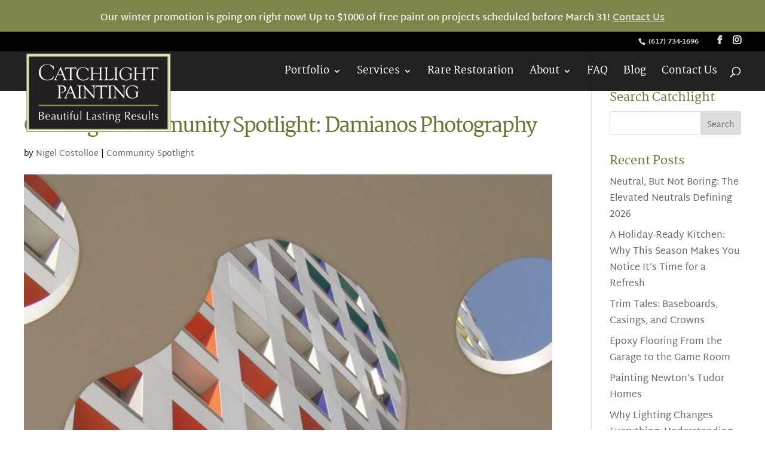

--- FILE ---
content_type: text/html; charset=UTF-8
request_url: https://www.catchlightpainting.com/catchlight-community-spotlight-damianos-photography/
body_size: 18551
content:
<!DOCTYPE html>
<!--[if IE 6]>
<html id="ie6" lang="en-US">
<![endif]-->
<!--[if IE 7]>
<html id="ie7" lang="en-US">
<![endif]-->
<!--[if IE 8]>
<html id="ie8" lang="en-US">
<![endif]-->
<!--[if !(IE 6) | !(IE 7) | !(IE 8)  ]><!-->
<html lang="en-US">
<!--<![endif]-->
<head>
  <meta charset="UTF-8" />
      
  <meta http-equiv="X-UA-Compatible" content="IE=edge">
  <link rel="pingback" href="https://www.catchlightpainting.com/xmlrpc.php" />

    <!--[if lt IE 9]>
  <script src="https://www.catchlightpainting.com/wp-content/themes/Divi/js/html5.js" type="text/javascript"></script>
  <![endif]-->

  <script type="text/javascript">
    document.documentElement.className = 'js';
  </script>

  <link rel="preconnect" href="https://fonts.gstatic.com" crossorigin /><style id="et-builder-googlefonts-cached-inline">/* Original: https://fonts.googleapis.com/css?family=Martel:200,300,regular,600,700,800,900|Martel+Sans:200,300,regular,600,700,800,900&#038;subset=latin,latin-ext&#038;display=swap *//* User Agent: Mozilla/5.0 (Unknown; Linux x86_64) AppleWebKit/538.1 (KHTML, like Gecko) Safari/538.1 Daum/4.1 */@font-face {font-family: 'Martel';font-style: normal;font-weight: 200;font-display: swap;src: url(https://fonts.gstatic.com/s/martel/v12/PN_yRfK9oXHga0XVqekqjBzT.ttf) format('truetype');}@font-face {font-family: 'Martel';font-style: normal;font-weight: 300;font-display: swap;src: url(https://fonts.gstatic.com/s/martel/v12/PN_yRfK9oXHga0XVzeoqjBzT.ttf) format('truetype');}@font-face {font-family: 'Martel';font-style: normal;font-weight: 400;font-display: swap;src: url(https://fonts.gstatic.com/s/martel/v12/PN_xRfK9oXHga0XdaMg6.ttf) format('truetype');}@font-face {font-family: 'Martel';font-style: normal;font-weight: 600;font-display: swap;src: url(https://fonts.gstatic.com/s/martel/v12/PN_yRfK9oXHga0XVuewqjBzT.ttf) format('truetype');}@font-face {font-family: 'Martel';font-style: normal;font-weight: 700;font-display: swap;src: url(https://fonts.gstatic.com/s/martel/v12/PN_yRfK9oXHga0XV3e0qjBzT.ttf) format('truetype');}@font-face {font-family: 'Martel';font-style: normal;font-weight: 800;font-display: swap;src: url(https://fonts.gstatic.com/s/martel/v12/PN_yRfK9oXHga0XVwe4qjBzT.ttf) format('truetype');}@font-face {font-family: 'Martel';font-style: normal;font-weight: 900;font-display: swap;src: url(https://fonts.gstatic.com/s/martel/v12/PN_yRfK9oXHga0XV5e8qjBzT.ttf) format('truetype');}@font-face {font-family: 'Martel Sans';font-style: normal;font-weight: 200;font-display: swap;src: url(https://fonts.gstatic.com/s/martelsans/v14/h0GxssGi7VdzDgKjM-4d8hAX5vuOH00.ttf) format('truetype');}@font-face {font-family: 'Martel Sans';font-style: normal;font-weight: 300;font-display: swap;src: url(https://fonts.gstatic.com/s/martelsans/v14/h0GxssGi7VdzDgKjM-4d8hBz5fuOH00.ttf) format('truetype');}@font-face {font-family: 'Martel Sans';font-style: normal;font-weight: 400;font-display: swap;src: url(https://fonts.gstatic.com/s/martelsans/v14/h0GsssGi7VdzDgKjM-4d8hjWx-s.ttf) format('truetype');}@font-face {font-family: 'Martel Sans';font-style: normal;font-weight: 600;font-display: swap;src: url(https://fonts.gstatic.com/s/martelsans/v14/h0GxssGi7VdzDgKjM-4d8hAH4_uOH00.ttf) format('truetype');}@font-face {font-family: 'Martel Sans';font-style: normal;font-weight: 700;font-display: swap;src: url(https://fonts.gstatic.com/s/martelsans/v14/h0GxssGi7VdzDgKjM-4d8hBj4vuOH00.ttf) format('truetype');}@font-face {font-family: 'Martel Sans';font-style: normal;font-weight: 800;font-display: swap;src: url(https://fonts.gstatic.com/s/martelsans/v14/h0GxssGi7VdzDgKjM-4d8hB_4fuOH00.ttf) format('truetype');}@font-face {font-family: 'Martel Sans';font-style: normal;font-weight: 900;font-display: swap;src: url(https://fonts.gstatic.com/s/martelsans/v14/h0GxssGi7VdzDgKjM-4d8hBb4PuOH00.ttf) format('truetype');}/* User Agent: Mozilla/5.0 (Windows NT 6.1; WOW64; rv:27.0) Gecko/20100101 Firefox/27.0 */@font-face {font-family: 'Martel';font-style: normal;font-weight: 200;font-display: swap;src: url(https://fonts.gstatic.com/l/font?kit=PN_yRfK9oXHga0XVqekqjBzQ&skey=865a7af3f62c4b29&v=v12) format('woff');}@font-face {font-family: 'Martel';font-style: normal;font-weight: 300;font-display: swap;src: url(https://fonts.gstatic.com/l/font?kit=PN_yRfK9oXHga0XVzeoqjBzQ&skey=3005143b04f7a910&v=v12) format('woff');}@font-face {font-family: 'Martel';font-style: normal;font-weight: 400;font-display: swap;src: url(https://fonts.gstatic.com/l/font?kit=PN_xRfK9oXHga0XdaMg5&skey=59fb7792dca42154&v=v12) format('woff');}@font-face {font-family: 'Martel';font-style: normal;font-weight: 600;font-display: swap;src: url(https://fonts.gstatic.com/l/font?kit=PN_yRfK9oXHga0XVuewqjBzQ&skey=8f6259619cbf6f4f&v=v12) format('woff');}@font-face {font-family: 'Martel';font-style: normal;font-weight: 700;font-display: swap;src: url(https://fonts.gstatic.com/l/font?kit=PN_yRfK9oXHga0XV3e0qjBzQ&skey=ce0c9c4932e263d0&v=v12) format('woff');}@font-face {font-family: 'Martel';font-style: normal;font-weight: 800;font-display: swap;src: url(https://fonts.gstatic.com/l/font?kit=PN_yRfK9oXHga0XVwe4qjBzQ&skey=54db9712fcce8986&v=v12) format('woff');}@font-face {font-family: 'Martel';font-style: normal;font-weight: 900;font-display: swap;src: url(https://fonts.gstatic.com/l/font?kit=PN_yRfK9oXHga0XV5e8qjBzQ&skey=b49d7587e0fc5d49&v=v12) format('woff');}@font-face {font-family: 'Martel Sans';font-style: normal;font-weight: 200;font-display: swap;src: url(https://fonts.gstatic.com/l/font?kit=h0GxssGi7VdzDgKjM-4d8hAX5vuOH04&skey=d0af9b71547c102c&v=v14) format('woff');}@font-face {font-family: 'Martel Sans';font-style: normal;font-weight: 300;font-display: swap;src: url(https://fonts.gstatic.com/l/font?kit=h0GxssGi7VdzDgKjM-4d8hBz5fuOH04&skey=3e60cf58de23364a&v=v14) format('woff');}@font-face {font-family: 'Martel Sans';font-style: normal;font-weight: 400;font-display: swap;src: url(https://fonts.gstatic.com/l/font?kit=h0GsssGi7VdzDgKjM-4d8hjWx-g&skey=bc24a799253841ed&v=v14) format('woff');}@font-face {font-family: 'Martel Sans';font-style: normal;font-weight: 600;font-display: swap;src: url(https://fonts.gstatic.com/l/font?kit=h0GxssGi7VdzDgKjM-4d8hAH4_uOH04&skey=896de8cd3fa71e6b&v=v14) format('woff');}@font-face {font-family: 'Martel Sans';font-style: normal;font-weight: 700;font-display: swap;src: url(https://fonts.gstatic.com/l/font?kit=h0GxssGi7VdzDgKjM-4d8hBj4vuOH04&skey=63578146eda7037f&v=v14) format('woff');}@font-face {font-family: 'Martel Sans';font-style: normal;font-weight: 800;font-display: swap;src: url(https://fonts.gstatic.com/l/font?kit=h0GxssGi7VdzDgKjM-4d8hB_4fuOH04&skey=7172473d159f7ff5&v=v14) format('woff');}@font-face {font-family: 'Martel Sans';font-style: normal;font-weight: 900;font-display: swap;src: url(https://fonts.gstatic.com/l/font?kit=h0GxssGi7VdzDgKjM-4d8hBb4PuOH04&skey=f36c0deceb3c5f20&v=v14) format('woff');}/* User Agent: Mozilla/5.0 (Windows NT 6.3; rv:39.0) Gecko/20100101 Firefox/39.0 */@font-face {font-family: 'Martel';font-style: normal;font-weight: 200;font-display: swap;src: url(https://fonts.gstatic.com/s/martel/v12/PN_yRfK9oXHga0XVqekqjBzW.woff2) format('woff2');}@font-face {font-family: 'Martel';font-style: normal;font-weight: 300;font-display: swap;src: url(https://fonts.gstatic.com/s/martel/v12/PN_yRfK9oXHga0XVzeoqjBzW.woff2) format('woff2');}@font-face {font-family: 'Martel';font-style: normal;font-weight: 400;font-display: swap;src: url(https://fonts.gstatic.com/s/martel/v12/PN_xRfK9oXHga0XdaMg_.woff2) format('woff2');}@font-face {font-family: 'Martel';font-style: normal;font-weight: 600;font-display: swap;src: url(https://fonts.gstatic.com/s/martel/v12/PN_yRfK9oXHga0XVuewqjBzW.woff2) format('woff2');}@font-face {font-family: 'Martel';font-style: normal;font-weight: 700;font-display: swap;src: url(https://fonts.gstatic.com/s/martel/v12/PN_yRfK9oXHga0XV3e0qjBzW.woff2) format('woff2');}@font-face {font-family: 'Martel';font-style: normal;font-weight: 800;font-display: swap;src: url(https://fonts.gstatic.com/s/martel/v12/PN_yRfK9oXHga0XVwe4qjBzW.woff2) format('woff2');}@font-face {font-family: 'Martel';font-style: normal;font-weight: 900;font-display: swap;src: url(https://fonts.gstatic.com/s/martel/v12/PN_yRfK9oXHga0XV5e8qjBzW.woff2) format('woff2');}@font-face {font-family: 'Martel Sans';font-style: normal;font-weight: 200;font-display: swap;src: url(https://fonts.gstatic.com/s/martelsans/v14/h0GxssGi7VdzDgKjM-4d8hAX5vuOH0g.woff2) format('woff2');}@font-face {font-family: 'Martel Sans';font-style: normal;font-weight: 300;font-display: swap;src: url(https://fonts.gstatic.com/s/martelsans/v14/h0GxssGi7VdzDgKjM-4d8hBz5fuOH0g.woff2) format('woff2');}@font-face {font-family: 'Martel Sans';font-style: normal;font-weight: 400;font-display: swap;src: url(https://fonts.gstatic.com/s/martelsans/v14/h0GsssGi7VdzDgKjM-4d8hjWx-4.woff2) format('woff2');}@font-face {font-family: 'Martel Sans';font-style: normal;font-weight: 600;font-display: swap;src: url(https://fonts.gstatic.com/s/martelsans/v14/h0GxssGi7VdzDgKjM-4d8hAH4_uOH0g.woff2) format('woff2');}@font-face {font-family: 'Martel Sans';font-style: normal;font-weight: 700;font-display: swap;src: url(https://fonts.gstatic.com/s/martelsans/v14/h0GxssGi7VdzDgKjM-4d8hBj4vuOH0g.woff2) format('woff2');}@font-face {font-family: 'Martel Sans';font-style: normal;font-weight: 800;font-display: swap;src: url(https://fonts.gstatic.com/s/martelsans/v14/h0GxssGi7VdzDgKjM-4d8hB_4fuOH0g.woff2) format('woff2');}@font-face {font-family: 'Martel Sans';font-style: normal;font-weight: 900;font-display: swap;src: url(https://fonts.gstatic.com/s/martelsans/v14/h0GxssGi7VdzDgKjM-4d8hBb4PuOH0g.woff2) format('woff2');}</style><meta name='robots' content='index, follow, max-image-preview:large, max-snippet:-1, max-video-preview:-1' />
<script type="text/javascript">
			let jqueryParams=[],jQuery=function(r){return jqueryParams=[...jqueryParams,r],jQuery},$=function(r){return jqueryParams=[...jqueryParams,r],$};window.jQuery=jQuery,window.$=jQuery;let customHeadScripts=!1;jQuery.fn=jQuery.prototype={},$.fn=jQuery.prototype={},jQuery.noConflict=function(r){if(window.jQuery)return jQuery=window.jQuery,$=window.jQuery,customHeadScripts=!0,jQuery.noConflict},jQuery.ready=function(r){jqueryParams=[...jqueryParams,r]},$.ready=function(r){jqueryParams=[...jqueryParams,r]},jQuery.load=function(r){jqueryParams=[...jqueryParams,r]},$.load=function(r){jqueryParams=[...jqueryParams,r]},jQuery.fn.ready=function(r){jqueryParams=[...jqueryParams,r]},$.fn.ready=function(r){jqueryParams=[...jqueryParams,r]};</script>
	<!-- This site is optimized with the Yoast SEO plugin v26.7 - https://yoast.com/wordpress/plugins/seo/ -->
	<title>Catchlight Community Spotlight</title>
	<meta name="description" content="We are excited to feature Lynne Damianos of Damianos Photography in our latest Community Spotlight. Learn more about Lynne and her business here" />
	<link rel="canonical" href="https://www.catchlightpainting.com/catchlight-community-spotlight-damianos-photography/" />
	<meta property="og:locale" content="en_US" />
	<meta property="og:type" content="article" />
	<meta property="og:title" content="Catchlight Community Spotlight" />
	<meta property="og:description" content="We are excited to feature Lynne Damianos of Damianos Photography in our latest Community Spotlight. Learn more about Lynne and her business here" />
	<meta property="og:url" content="https://www.catchlightpainting.com/catchlight-community-spotlight-damianos-photography/" />
	<meta property="og:site_name" content="Catchlight Painting" />
	<meta property="article:publisher" content="https://www.facebook.com/CatchlightPainting/" />
	<meta property="article:published_time" content="2016-11-04T00:00:00+00:00" />
	<meta property="article:modified_time" content="2023-03-08T00:57:44+00:00" />
	<meta property="og:image" content="https://www.catchlightpainting.com/wp-content/uploads/2016/11/204172-01_Simmons-Hall-768x1024.jpg" />
	<meta property="og:image:width" content="768" />
	<meta property="og:image:height" content="1024" />
	<meta property="og:image:type" content="image/jpeg" />
	<meta name="author" content="Nigel Costolloe" />
	<meta name="twitter:card" content="summary_large_image" />
	<meta name="twitter:label1" content="Written by" />
	<meta name="twitter:data1" content="Nigel Costolloe" />
	<meta name="twitter:label2" content="Est. reading time" />
	<meta name="twitter:data2" content="6 minutes" />
	<!-- / Yoast SEO plugin. -->


<link rel='dns-prefetch' href='//www.catchlightpainting.com' />
<link rel="alternate" title="oEmbed (JSON)" type="application/json+oembed" href="https://www.catchlightpainting.com/wp-json/oembed/1.0/embed?url=https%3A%2F%2Fwww.catchlightpainting.com%2Fcatchlight-community-spotlight-damianos-photography%2F" />
<link rel="alternate" title="oEmbed (XML)" type="text/xml+oembed" href="https://www.catchlightpainting.com/wp-json/oembed/1.0/embed?url=https%3A%2F%2Fwww.catchlightpainting.com%2Fcatchlight-community-spotlight-damianos-photography%2F&#038;format=xml" />
<meta content="Divi Child v.2.0" name="generator"/><style id='wp-block-library-inline-css' type='text/css'>
:root{--wp-block-synced-color:#7a00df;--wp-block-synced-color--rgb:122,0,223;--wp-bound-block-color:var(--wp-block-synced-color);--wp-editor-canvas-background:#ddd;--wp-admin-theme-color:#007cba;--wp-admin-theme-color--rgb:0,124,186;--wp-admin-theme-color-darker-10:#006ba1;--wp-admin-theme-color-darker-10--rgb:0,107,160.5;--wp-admin-theme-color-darker-20:#005a87;--wp-admin-theme-color-darker-20--rgb:0,90,135;--wp-admin-border-width-focus:2px}@media (min-resolution:192dpi){:root{--wp-admin-border-width-focus:1.5px}}.wp-element-button{cursor:pointer}:root .has-very-light-gray-background-color{background-color:#eee}:root .has-very-dark-gray-background-color{background-color:#313131}:root .has-very-light-gray-color{color:#eee}:root .has-very-dark-gray-color{color:#313131}:root .has-vivid-green-cyan-to-vivid-cyan-blue-gradient-background{background:linear-gradient(135deg,#00d084,#0693e3)}:root .has-purple-crush-gradient-background{background:linear-gradient(135deg,#34e2e4,#4721fb 50%,#ab1dfe)}:root .has-hazy-dawn-gradient-background{background:linear-gradient(135deg,#faaca8,#dad0ec)}:root .has-subdued-olive-gradient-background{background:linear-gradient(135deg,#fafae1,#67a671)}:root .has-atomic-cream-gradient-background{background:linear-gradient(135deg,#fdd79a,#004a59)}:root .has-nightshade-gradient-background{background:linear-gradient(135deg,#330968,#31cdcf)}:root .has-midnight-gradient-background{background:linear-gradient(135deg,#020381,#2874fc)}:root{--wp--preset--font-size--normal:16px;--wp--preset--font-size--huge:42px}.has-regular-font-size{font-size:1em}.has-larger-font-size{font-size:2.625em}.has-normal-font-size{font-size:var(--wp--preset--font-size--normal)}.has-huge-font-size{font-size:var(--wp--preset--font-size--huge)}.has-text-align-center{text-align:center}.has-text-align-left{text-align:left}.has-text-align-right{text-align:right}.has-fit-text{white-space:nowrap!important}#end-resizable-editor-section{display:none}.aligncenter{clear:both}.items-justified-left{justify-content:flex-start}.items-justified-center{justify-content:center}.items-justified-right{justify-content:flex-end}.items-justified-space-between{justify-content:space-between}.screen-reader-text{border:0;clip-path:inset(50%);height:1px;margin:-1px;overflow:hidden;padding:0;position:absolute;width:1px;word-wrap:normal!important}.screen-reader-text:focus{background-color:#ddd;clip-path:none;color:#444;display:block;font-size:1em;height:auto;left:5px;line-height:normal;padding:15px 23px 14px;text-decoration:none;top:5px;width:auto;z-index:100000}html :where(.has-border-color){border-style:solid}html :where([style*=border-top-color]){border-top-style:solid}html :where([style*=border-right-color]){border-right-style:solid}html :where([style*=border-bottom-color]){border-bottom-style:solid}html :where([style*=border-left-color]){border-left-style:solid}html :where([style*=border-width]){border-style:solid}html :where([style*=border-top-width]){border-top-style:solid}html :where([style*=border-right-width]){border-right-style:solid}html :where([style*=border-bottom-width]){border-bottom-style:solid}html :where([style*=border-left-width]){border-left-style:solid}html :where(img[class*=wp-image-]){height:auto;max-width:100%}:where(figure){margin:0 0 1em}html :where(.is-position-sticky){--wp-admin--admin-bar--position-offset:var(--wp-admin--admin-bar--height,0px)}@media screen and (max-width:600px){html :where(.is-position-sticky){--wp-admin--admin-bar--position-offset:0px}}

/*# sourceURL=wp-block-library-inline-css */
</style><style id='global-styles-inline-css' type='text/css'>
:root{--wp--preset--aspect-ratio--square: 1;--wp--preset--aspect-ratio--4-3: 4/3;--wp--preset--aspect-ratio--3-4: 3/4;--wp--preset--aspect-ratio--3-2: 3/2;--wp--preset--aspect-ratio--2-3: 2/3;--wp--preset--aspect-ratio--16-9: 16/9;--wp--preset--aspect-ratio--9-16: 9/16;--wp--preset--color--black: #000000;--wp--preset--color--cyan-bluish-gray: #abb8c3;--wp--preset--color--white: #ffffff;--wp--preset--color--pale-pink: #f78da7;--wp--preset--color--vivid-red: #cf2e2e;--wp--preset--color--luminous-vivid-orange: #ff6900;--wp--preset--color--luminous-vivid-amber: #fcb900;--wp--preset--color--light-green-cyan: #7bdcb5;--wp--preset--color--vivid-green-cyan: #00d084;--wp--preset--color--pale-cyan-blue: #8ed1fc;--wp--preset--color--vivid-cyan-blue: #0693e3;--wp--preset--color--vivid-purple: #9b51e0;--wp--preset--gradient--vivid-cyan-blue-to-vivid-purple: linear-gradient(135deg,rgb(6,147,227) 0%,rgb(155,81,224) 100%);--wp--preset--gradient--light-green-cyan-to-vivid-green-cyan: linear-gradient(135deg,rgb(122,220,180) 0%,rgb(0,208,130) 100%);--wp--preset--gradient--luminous-vivid-amber-to-luminous-vivid-orange: linear-gradient(135deg,rgb(252,185,0) 0%,rgb(255,105,0) 100%);--wp--preset--gradient--luminous-vivid-orange-to-vivid-red: linear-gradient(135deg,rgb(255,105,0) 0%,rgb(207,46,46) 100%);--wp--preset--gradient--very-light-gray-to-cyan-bluish-gray: linear-gradient(135deg,rgb(238,238,238) 0%,rgb(169,184,195) 100%);--wp--preset--gradient--cool-to-warm-spectrum: linear-gradient(135deg,rgb(74,234,220) 0%,rgb(151,120,209) 20%,rgb(207,42,186) 40%,rgb(238,44,130) 60%,rgb(251,105,98) 80%,rgb(254,248,76) 100%);--wp--preset--gradient--blush-light-purple: linear-gradient(135deg,rgb(255,206,236) 0%,rgb(152,150,240) 100%);--wp--preset--gradient--blush-bordeaux: linear-gradient(135deg,rgb(254,205,165) 0%,rgb(254,45,45) 50%,rgb(107,0,62) 100%);--wp--preset--gradient--luminous-dusk: linear-gradient(135deg,rgb(255,203,112) 0%,rgb(199,81,192) 50%,rgb(65,88,208) 100%);--wp--preset--gradient--pale-ocean: linear-gradient(135deg,rgb(255,245,203) 0%,rgb(182,227,212) 50%,rgb(51,167,181) 100%);--wp--preset--gradient--electric-grass: linear-gradient(135deg,rgb(202,248,128) 0%,rgb(113,206,126) 100%);--wp--preset--gradient--midnight: linear-gradient(135deg,rgb(2,3,129) 0%,rgb(40,116,252) 100%);--wp--preset--font-size--small: 13px;--wp--preset--font-size--medium: 20px;--wp--preset--font-size--large: 36px;--wp--preset--font-size--x-large: 42px;--wp--preset--spacing--20: 0.44rem;--wp--preset--spacing--30: 0.67rem;--wp--preset--spacing--40: 1rem;--wp--preset--spacing--50: 1.5rem;--wp--preset--spacing--60: 2.25rem;--wp--preset--spacing--70: 3.38rem;--wp--preset--spacing--80: 5.06rem;--wp--preset--shadow--natural: 6px 6px 9px rgba(0, 0, 0, 0.2);--wp--preset--shadow--deep: 12px 12px 50px rgba(0, 0, 0, 0.4);--wp--preset--shadow--sharp: 6px 6px 0px rgba(0, 0, 0, 0.2);--wp--preset--shadow--outlined: 6px 6px 0px -3px rgb(255, 255, 255), 6px 6px rgb(0, 0, 0);--wp--preset--shadow--crisp: 6px 6px 0px rgb(0, 0, 0);}:root { --wp--style--global--content-size: 823px;--wp--style--global--wide-size: 1080px; }:where(body) { margin: 0; }.wp-site-blocks > .alignleft { float: left; margin-right: 2em; }.wp-site-blocks > .alignright { float: right; margin-left: 2em; }.wp-site-blocks > .aligncenter { justify-content: center; margin-left: auto; margin-right: auto; }:where(.is-layout-flex){gap: 0.5em;}:where(.is-layout-grid){gap: 0.5em;}.is-layout-flow > .alignleft{float: left;margin-inline-start: 0;margin-inline-end: 2em;}.is-layout-flow > .alignright{float: right;margin-inline-start: 2em;margin-inline-end: 0;}.is-layout-flow > .aligncenter{margin-left: auto !important;margin-right: auto !important;}.is-layout-constrained > .alignleft{float: left;margin-inline-start: 0;margin-inline-end: 2em;}.is-layout-constrained > .alignright{float: right;margin-inline-start: 2em;margin-inline-end: 0;}.is-layout-constrained > .aligncenter{margin-left: auto !important;margin-right: auto !important;}.is-layout-constrained > :where(:not(.alignleft):not(.alignright):not(.alignfull)){max-width: var(--wp--style--global--content-size);margin-left: auto !important;margin-right: auto !important;}.is-layout-constrained > .alignwide{max-width: var(--wp--style--global--wide-size);}body .is-layout-flex{display: flex;}.is-layout-flex{flex-wrap: wrap;align-items: center;}.is-layout-flex > :is(*, div){margin: 0;}body .is-layout-grid{display: grid;}.is-layout-grid > :is(*, div){margin: 0;}body{padding-top: 0px;padding-right: 0px;padding-bottom: 0px;padding-left: 0px;}:root :where(.wp-element-button, .wp-block-button__link){background-color: #32373c;border-width: 0;color: #fff;font-family: inherit;font-size: inherit;font-style: inherit;font-weight: inherit;letter-spacing: inherit;line-height: inherit;padding-top: calc(0.667em + 2px);padding-right: calc(1.333em + 2px);padding-bottom: calc(0.667em + 2px);padding-left: calc(1.333em + 2px);text-decoration: none;text-transform: inherit;}.has-black-color{color: var(--wp--preset--color--black) !important;}.has-cyan-bluish-gray-color{color: var(--wp--preset--color--cyan-bluish-gray) !important;}.has-white-color{color: var(--wp--preset--color--white) !important;}.has-pale-pink-color{color: var(--wp--preset--color--pale-pink) !important;}.has-vivid-red-color{color: var(--wp--preset--color--vivid-red) !important;}.has-luminous-vivid-orange-color{color: var(--wp--preset--color--luminous-vivid-orange) !important;}.has-luminous-vivid-amber-color{color: var(--wp--preset--color--luminous-vivid-amber) !important;}.has-light-green-cyan-color{color: var(--wp--preset--color--light-green-cyan) !important;}.has-vivid-green-cyan-color{color: var(--wp--preset--color--vivid-green-cyan) !important;}.has-pale-cyan-blue-color{color: var(--wp--preset--color--pale-cyan-blue) !important;}.has-vivid-cyan-blue-color{color: var(--wp--preset--color--vivid-cyan-blue) !important;}.has-vivid-purple-color{color: var(--wp--preset--color--vivid-purple) !important;}.has-black-background-color{background-color: var(--wp--preset--color--black) !important;}.has-cyan-bluish-gray-background-color{background-color: var(--wp--preset--color--cyan-bluish-gray) !important;}.has-white-background-color{background-color: var(--wp--preset--color--white) !important;}.has-pale-pink-background-color{background-color: var(--wp--preset--color--pale-pink) !important;}.has-vivid-red-background-color{background-color: var(--wp--preset--color--vivid-red) !important;}.has-luminous-vivid-orange-background-color{background-color: var(--wp--preset--color--luminous-vivid-orange) !important;}.has-luminous-vivid-amber-background-color{background-color: var(--wp--preset--color--luminous-vivid-amber) !important;}.has-light-green-cyan-background-color{background-color: var(--wp--preset--color--light-green-cyan) !important;}.has-vivid-green-cyan-background-color{background-color: var(--wp--preset--color--vivid-green-cyan) !important;}.has-pale-cyan-blue-background-color{background-color: var(--wp--preset--color--pale-cyan-blue) !important;}.has-vivid-cyan-blue-background-color{background-color: var(--wp--preset--color--vivid-cyan-blue) !important;}.has-vivid-purple-background-color{background-color: var(--wp--preset--color--vivid-purple) !important;}.has-black-border-color{border-color: var(--wp--preset--color--black) !important;}.has-cyan-bluish-gray-border-color{border-color: var(--wp--preset--color--cyan-bluish-gray) !important;}.has-white-border-color{border-color: var(--wp--preset--color--white) !important;}.has-pale-pink-border-color{border-color: var(--wp--preset--color--pale-pink) !important;}.has-vivid-red-border-color{border-color: var(--wp--preset--color--vivid-red) !important;}.has-luminous-vivid-orange-border-color{border-color: var(--wp--preset--color--luminous-vivid-orange) !important;}.has-luminous-vivid-amber-border-color{border-color: var(--wp--preset--color--luminous-vivid-amber) !important;}.has-light-green-cyan-border-color{border-color: var(--wp--preset--color--light-green-cyan) !important;}.has-vivid-green-cyan-border-color{border-color: var(--wp--preset--color--vivid-green-cyan) !important;}.has-pale-cyan-blue-border-color{border-color: var(--wp--preset--color--pale-cyan-blue) !important;}.has-vivid-cyan-blue-border-color{border-color: var(--wp--preset--color--vivid-cyan-blue) !important;}.has-vivid-purple-border-color{border-color: var(--wp--preset--color--vivid-purple) !important;}.has-vivid-cyan-blue-to-vivid-purple-gradient-background{background: var(--wp--preset--gradient--vivid-cyan-blue-to-vivid-purple) !important;}.has-light-green-cyan-to-vivid-green-cyan-gradient-background{background: var(--wp--preset--gradient--light-green-cyan-to-vivid-green-cyan) !important;}.has-luminous-vivid-amber-to-luminous-vivid-orange-gradient-background{background: var(--wp--preset--gradient--luminous-vivid-amber-to-luminous-vivid-orange) !important;}.has-luminous-vivid-orange-to-vivid-red-gradient-background{background: var(--wp--preset--gradient--luminous-vivid-orange-to-vivid-red) !important;}.has-very-light-gray-to-cyan-bluish-gray-gradient-background{background: var(--wp--preset--gradient--very-light-gray-to-cyan-bluish-gray) !important;}.has-cool-to-warm-spectrum-gradient-background{background: var(--wp--preset--gradient--cool-to-warm-spectrum) !important;}.has-blush-light-purple-gradient-background{background: var(--wp--preset--gradient--blush-light-purple) !important;}.has-blush-bordeaux-gradient-background{background: var(--wp--preset--gradient--blush-bordeaux) !important;}.has-luminous-dusk-gradient-background{background: var(--wp--preset--gradient--luminous-dusk) !important;}.has-pale-ocean-gradient-background{background: var(--wp--preset--gradient--pale-ocean) !important;}.has-electric-grass-gradient-background{background: var(--wp--preset--gradient--electric-grass) !important;}.has-midnight-gradient-background{background: var(--wp--preset--gradient--midnight) !important;}.has-small-font-size{font-size: var(--wp--preset--font-size--small) !important;}.has-medium-font-size{font-size: var(--wp--preset--font-size--medium) !important;}.has-large-font-size{font-size: var(--wp--preset--font-size--large) !important;}.has-x-large-font-size{font-size: var(--wp--preset--font-size--x-large) !important;}
/*# sourceURL=global-styles-inline-css */
</style>

<link rel='stylesheet' id='wonderplugin-slider-css-css' href='https://www.catchlightpainting.com/wp-content/plugins/wonderplugin-slider/engine/wonderpluginsliderengine.css?ver=12.9C' type='text/css' media='all' />
<link rel='stylesheet' id='extension-styles-css' href='https://www.catchlightpainting.com/wp-content/plugins/schema-and-structured-data-for-wp/modules/divi-builder/styles/style.min.css?ver=1.0.0' type='text/css' media='all' />
<link rel='stylesheet' id='divi-style-parent-css' href='https://www.catchlightpainting.com/wp-content/themes/Divi/style-static.min.css?ver=4.27.5' type='text/css' media='all' />
<link rel='stylesheet' id='divi-style-css' href='https://www.catchlightpainting.com/wp-content/themes/divi-child/style.css?ver=4.27.5' type='text/css' media='all' />
<script type="text/javascript" src="https://www.catchlightpainting.com/wp-includes/js/jquery/jquery.min.js?ver=3.7.1" id="jquery-core-js"></script>
<script type="text/javascript" src="https://www.catchlightpainting.com/wp-includes/js/jquery/jquery-migrate.min.js?ver=3.4.1" id="jquery-migrate-js"></script>
<script type="text/javascript" id="jquery-js-after">
/* <![CDATA[ */
jqueryParams.length&&$.each(jqueryParams,function(e,r){if("function"==typeof r){var n=String(r);n.replace("$","jQuery");var a=new Function("return "+n)();$(document).ready(a)}});
//# sourceURL=jquery-js-after
/* ]]> */
</script>
<script type="text/javascript" src="https://www.catchlightpainting.com/wp-content/plugins/wonderplugin-slider/engine/wonderpluginsliderskins.js?ver=12.9C" id="wonderplugin-slider-skins-script-js"></script>
<script type="text/javascript" src="https://www.catchlightpainting.com/wp-content/plugins/wonderplugin-slider/engine/wonderpluginslider.js?ver=12.9C" id="wonderplugin-slider-script-js"></script>
<link rel="https://api.w.org/" href="https://www.catchlightpainting.com/wp-json/" /><link rel="alternate" title="JSON" type="application/json" href="https://www.catchlightpainting.com/wp-json/wp/v2/posts/4462" /><link rel="EditURI" type="application/rsd+xml" title="RSD" href="https://www.catchlightpainting.com/xmlrpc.php?rsd" />

<link rel='shortlink' href='https://www.catchlightpainting.com/?p=4462' />
<style type='text/css'>.rp4wp-related-posts ul{width:100%;padding:0;margin:0;float:left;}
.rp4wp-related-posts ul>li{list-style:none;padding:0;margin:0;padding-bottom:20px;clear:both;}
.rp4wp-related-posts ul>li>p{margin:0;padding:0;}
.rp4wp-related-post-image{width:35%;padding-right:25px;-moz-box-sizing:border-box;-webkit-box-sizing:border-box;box-sizing:border-box;float:left;}</style>
<meta name="viewport" content="width=device-width, initial-scale=1.0, maximum-scale=1.0, user-scalable=0" />

<script type="application/ld+json" class="saswp-schema-markup-output">
[{"@context":"https:\/\/schema.org\/","@type":"Article","@id":"https:\/\/www.catchlightpainting.com\/catchlight-community-spotlight-damianos-photography\/#Article","url":"https:\/\/www.catchlightpainting.com\/catchlight-community-spotlight-damianos-photography\/","inLanguage":"en-US","mainEntityOfPage":"https:\/\/www.catchlightpainting.com\/catchlight-community-spotlight-damianos-photography\/","headline":"Catchlight Community Spotlight","description":"We are excited to feature Lynne Damianos of Damianos Photography in our latest Community Spotlight. Learn more about Lynne and her business here","articleBody":"Catchlight Painting, a local Newton business and a community partner, is excited to feature other businesses, individuals, and organizations that we find exceptional. For this month\u2019s showcase, we are pleased to introduce Lynne Damianos. Meet Lynne As the daughter of artistic parents, Lynne Damianos spent a great deal of her childhood visiting art galleries and museums. Lynne took an early interest in photography, and then one day, in a high school darkroom, that interest developed into a full-blown passion. Ask Lynne and she\u2019ll tell you, with youthful enthusiasm, about watching a friend turn a white piece of paper into a photographic print. There and then, Lynne was hooked by the alchemy of photography. She enrolled in photography classes, became the school yearbook photographer\/editor, then headed off to the Rochester Institute of Technology to immerse herself in a photography major. Today as the principal of Damianos Photography, Lynne produces award-winning photographs of the built environment, products, artwork and people for business. You photograph all things relating to business including people, products, building exteriors and interior spaces. That\u2019s a wide range of subjects! How do you approach an assignment? It\u2019s all about the story I need to showcase. Once I understand how an image will be used, I collaborate with my client to come up with a plan. Sometimes it\u2019s simple, and sometimes there are many moving parts, but always it\u2019s about the story, and what the images need to convey. What drew you to architectural photography? As a kid I worked for my architect father and gained a deep appreciation for the built environment. I also came to understand the difference between what an architect, general contractor, lighting designer etc. look for in photographs of the same project. When I started my business, about 3% of commercial photographers were women, so I realized being a woman might give me an edge. I lot of what I know and love comes together in the work that I do. How did you get your start in photography as a business? I grew up in Pittsburgh, PA and interned for a commercial photographer there. Some of my college friends suggested I\u2019d find more opportunities in the Boston area.They recommended I move here, so I did. I\u2019ve worked in photography labs, exhibit design firms, and trade-show graphics houses. This is how I learned about the back end of the industry and acquired the skills necessary to build my own business. There are many stunning portraits of buildings on your website. The photos are taken at various times of day: full sun, as a setting sun colors the background sky, at night as indoor lighting illuminates the windows. How do you decide the ideal time of day, and best way to photograph a building? First I find out which facades my client wants photographed then consider lighting options depending upon the direction these face. Except in mid-summer, no direct light touches the north side of a building, so north facing facades are often a good candidate for a dusk shot. If a building relates to an environment - for example a campus - we may want to show that relationship. If we want to include people, we plan around times when the space is full of life. Other times, we may need to avoid having people in the image so will plan around that. Of the photographs you\u2019ve taken over the years, do you have a few favorites? If so, why? Yes. The first is a portrait I took from the roof of my high school of the entire student body \u2013 about 700 people. There had never been a photograph on the cover of our yearbook and I had to make arrangements with the scary principal to set this up. It was a neat photo and I learned how important successful project management is. The second is an image that took a great deal of effort. I\u2019d taken a photo of the Bose Headquarters at dusk, then Fujifilm asked me to re-create the image using another type of film that the company was promoting. Just think about trying to recreate the same sunset, and remember this was film, so no touch ups! I had to go back every day for two weeks to recapture that image. The third is a detail shot taken at MIT\u2019s Simmons Hall. It\u2019s so abstract that many people can\u2019t figure out what it is. They love it anyway, and I love that! For me it\u2019s exciting to create a WOW image that will get my client noticed. An image succeeds when it combines storytelling, composition and lighting in just the right way. Which photographers have influenced your work, and in what ways has photography changed since you became a professional photographer? Before completely switching to digital in 2006, I took pictures using a 4\u00d75\u201d view camera - manual exposure, no battery, film. Ansel Adams produced much of his work using view cameras. Among others, Adams influenced my early work. Now digital photography and electronic delivery have replaced film and darkroom printing. Once you cross the technology divide and understand it, new possibilities open. Working on location takes less time now, and there\u2019s not as much heavy equipment to lug around. On the other hand, I spend more time at a computer making adjustments to images. Being able to color calibrate cameras, monitors and printers does make it easier overall to achieve accurate and pleasing results. You teach work-groups and private classes. Do you enjoy teaching? At one point I ceased working for a Boston area photography firm and needed to honor a non-compete agreement. Previously, while a student at RIT, I\u2019d been a teaching assistant at the National Technical Institute for the Deaf and LOVED it. Returning to teaching felt natural, plus I realized that teaching could be a good way to diversity my business while keeping me at the top of my game. I've been a faculty member at various schools in the area. Many people are afraid to use their digital cameras and I love helping people get over that so they can enjoy being creative. Why should a businesses invest in professional photography? Many businesses use images on their website that don\u2019t tell the story they seek to convey, or fail to reflect the quality of what they do. Photographs (not text) are typically the first thing a customer notices on a website. In an instant, a person will make a decision based on what they see, so it makes a poor impression when they see images that are too dark, too light, have bad color, or a perspective that is somehow out-of-whack. Sometimes hiring a student or doing your own photography works out, but collaborating with a professional is typically a great investment. You\u2019ll get the result you need and will usually save time as well. As a professional photographer, I\u2019ve developed a keen eye. I see things in a way that is deeply informed by years of training and experience. Lynne Damianos has a marvelous ability to capture her subject - whether a person, item or building - in a way that feels natural, engaging, and dynamic. She produces beautiful images, is a gifted visual artist, and delightful to work with. Contact Lynne Lynne DamianosDamianos PhotographyThe Saxonville Mills (as of 12\/5\/16)1630 Concord StreetFramingham, MA 01701Phone: (508) 872-4880Email: studio@damianosphotography.comWebsite: Damianos Photography","keywords":"","datePublished":"2016-11-04T00:00:00+00:00","dateModified":"2023-03-08T00:57:44+00:00","author":{"@type":"Person","name":"Nigel Costolloe","url":"https:\/\/www.catchlightpainting.com\/author\/nigel-costolloe\/","sameAs":[],"image":{"@type":"ImageObject","url":"https:\/\/secure.gravatar.com\/avatar\/5515250b1a6fe462df3c876dfd6f32f293e0c130d39ac73a9f004f4e5fe7ab30?s=96&d=mm&r=g","height":96,"width":96}},"editor":{"@type":"Person","name":"Nigel Costolloe","url":"https:\/\/www.catchlightpainting.com\/author\/nigel-costolloe\/","sameAs":[],"image":{"@type":"ImageObject","url":"https:\/\/secure.gravatar.com\/avatar\/5515250b1a6fe462df3c876dfd6f32f293e0c130d39ac73a9f004f4e5fe7ab30?s=96&d=mm&r=g","height":96,"width":96}},"publisher":{"@type":"Organization","name":"Catchlight Painting","url":"https:\/\/www.catchlightpainting.com"},"image":[{"@type":"ImageObject","@id":"https:\/\/www.catchlightpainting.com\/catchlight-community-spotlight-damianos-photography\/#primaryimage","url":"https:\/\/www.catchlightpainting.com\/wp-content\/uploads\/2016\/11\/204172-01_Simmons-Hall-768x1024-1200x1600.jpg","width":"1200","height":"1600"},{"@type":"ImageObject","url":"https:\/\/www.catchlightpainting.com\/wp-content\/uploads\/2016\/11\/204172-01_Simmons-Hall-768x1024-1200x900.jpg","width":"1200","height":"900"},{"@type":"ImageObject","url":"https:\/\/www.catchlightpainting.com\/wp-content\/uploads\/2016\/11\/204172-01_Simmons-Hall-768x1024-1200x675.jpg","width":"1200","height":"675"},{"@type":"ImageObject","url":"https:\/\/www.catchlightpainting.com\/wp-content\/uploads\/2016\/11\/204172-01_Simmons-Hall-768x1024-768x768.jpg","width":"768","height":"768"},{"@type":"ImageObject","url":"https:\/\/www.catchlightpainting.com\/wp-content\/uploads\/2016\/10\/216101-001_LDamianos-288x403.jpg","width":288,"height":403,"caption":"Lynne Damianos"},{"@type":"ImageObject","url":"https:\/\/www.catchlightpainting.com\/wp-content\/uploads\/2016\/10\/204172-01_Simmons-Hall-768x1024.jpg","width":768,"height":1024,"caption":"MIT's Simmons Hall designed by Steven Holl Architects"}]}]
</script>

<style type="text/css" id="custom-background-css">
body.custom-background { background-color: #ffffff; }
</style>
	<script>
(function($) {
    $(window).on('load resize', function() {
        $('.et_fullscreen_slider').each(function() {
            et_fullscreen_slider($(this));
        });
    });
    function et_fullscreen_slider(et_slider) {
        var et_viewport_height = $(window).height(),
            et_slider_height = $(et_slider).find('.et_pb_slider_container_inner').innerHeight(),
            $admin_bar = $('#wpadminbar'),
            $main_header = $('#main-header'),
            $top_header = $('#top-header');
        $(et_slider).height('auto');
        if ($admin_bar.length) {
            var et_viewport_height = et_viewport_height - $admin_bar.height();
        }
        if ($top_header.length) {
            var et_viewport_height = et_viewport_height - $top_header.height();
        }
        if (!$('.et_transparent_nav').length && !$('.et_vertical_nav').length) {
            var et_viewport_height = et_viewport_height - $main_header.height();
        }
        if (et_viewport_height > et_slider_height) {
            $(et_slider).height(et_viewport_height);
        }
    }
})(jQuery);
	
	jQuery(document).ready(function( $ ){
    // Your code in here
    $(".print-image img").click(function(){
	window.print();
    });

// Script for Next and Previous buttons for Pages
	if($("nav#pagination").length > 0){
		$("nav#pagination").detach().prependTo(".projects-content");		
		if($("nav#pagination .alignright").length > 0){
			$(".portfolio_menu-btn").detach().insertBefore("nav#pagination .alignright");
		}
		else if($("nav#pagination .alignright").length < 1){
			$(".portfolio_menu-btn").detach().insertAfter("nav#pagination .alignleft");
		}
	}
  /*JS for Image-Slider in PROJECT PAGE*/
  var content_height = $('div[class^="amazingslider-text-wrapper-"]').height();
   $('.wonderpluginslider > div[class^="amazingslider-wrapper-"] > div[class^="amazingslider-nav-"]').css({"margin-top": (content_height + 35) + "px" , "padding-top": "0px" });
  
  $(window).resize(function(){
   var content_height = $('div[class^="amazingslider-text-wrapper-"]').height();
   $('.wonderpluginslider > div[class^="amazingslider-wrapper-"] > div[class^="amazingslider-nav-"]').css({"margin-top": (content_height + 35) + "px" , "padding-top": "0px" });
  });
  
  $('div[class^="amazingslider-arrow-left-"], div[class^="amazingslider-arrow-right-"], div[class^="amazingslider-nav-container-"] div[class^="amazingslider-bullet-"]').click(function(){
    var content_height = $('div[class^="amazingslider-text-wrapper-"]').height();
     $('.wonderpluginslider > div[class^="amazingslider-wrapper-"] > div[class^="amazingslider-nav-"]').css({"margin-top": (content_height + 35) + "px" , "padding-top": "0px" });
  });
		
// Script to Align Page Top Titles to Right
  if($(window).width() > 1240){
    var marRight = $("#main-header > .container").css("marginRight");
	  console.log('Right Margin: ', marRight);
    $("body.page-template-default.page .top_title .et_pb_column:last-child .et_pb_text_inner h1").css("margin-right", marRight);
  }
  else if($(window).width() < 1241){
	  console.log('Right Margin: ', marRight);
    $("body.page-template-default.page .top_title .et_pb_column:last-child .et_pb_text_inner h1").css("margin-right", "0px");
  }
		
$(window).resize(function(){
	if($(window).width() > 1240){
		var marRight = $("#main-header > .container").css("marginRight");
		$("body.page-template-default.page .top_title .et_pb_column:last-child .et_pb_text_inner h1").css("margin-right", marRight);
	}
  	else if($(window).width() < 1241){
		$("body.page-template-default.page .top_title .et_pb_column:last-child .et_pb_text_inner h1").css("margin-right", "0px");
	}
});
  
		
		
});
	
// jQuery script to add links dynamically to the wrapper	
jQuery(document).ready(function( $ ){	
	var imagel = $('.img_area');
	imagel.each(function(){
	var links = $('a', this).attr("href");
	console.log('Image Link: ' + links);
	$(this).find('.portfolio-bo').wrap("<a href="+links+"></a>");
	});
});	
	
//Print Screen
jQuery(document).ready(function( $ ){

	 $(".print-image").click(function () { 
		window.print();
	});

});
	
</script>


<!-- Font Awesome & Socicon -->
<!--<link rel="stylesheet" href="https://use.fontawesome.com/releases/v5.0.8/css/all.css">-->
<!-- <link rel="stylesheet" href="https://d1azc1qln24ryf.cloudfront.net/114779/Socicon/style-cf.css?libdco"> -->

<!-- Custom Google Icon In Footer -->
<script>
jQuery(function($){
  $('.et-social-google-plus a').attr('title', 'Follow on Google');
});
</script>

<!-- Facebook Pixel Code -->
<script>
!function(f,b,e,v,n,t,s)
{if(f.fbq)return;n=f.fbq=function(){n.callMethod?
n.callMethod.apply(n,arguments):n.queue.push(arguments)};
if(!f._fbq)f._fbq=n;n.push=n;n.loaded=!0;n.version='2.0';
n.queue=[];t=b.createElement(e);t.async=!0;
t.src=v;s=b.getElementsByTagName(e)[0];
s.parentNode.insertBefore(t,s)}(window,document,'script',
'https://connect.facebook.net/en_US/fbevents.js');
 fbq('init', '616119922464404'); 
fbq('track', 'PageView');
</script>
<noscript>
	<img alt="" height="1" width="1" src="https://www.facebook.com/tr?id=616119922464404&amp;ev=PageView%0D%0A&amp;noscript=1">
</noscript>
<!-- End Facebook Pixel Code -->

<!--<link href="//stackpath.bootstrapcdn.com/font-awesome/4.7.0/css/font-awesome.min.css" rel="stylesheet">-->


<!-- Google tag (gtag.js) -->
<script async src="https://www.googletagmanager.com/gtag/js?id=G-122WDYM627"></script>
<script>
  window.dataLayer = window.dataLayer || [];
  function gtag(){dataLayer.push(arguments);}
  gtag('js', new Date());

  gtag('config', 'G-122WDYM627');
</script>
<link rel="icon" href="https://www.catchlightpainting.com/wp-content/uploads/2018/08/catchlight-favicon2.png" sizes="32x32" />
<link rel="icon" href="https://www.catchlightpainting.com/wp-content/uploads/2018/08/catchlight-favicon2.png" sizes="192x192" />
<link rel="apple-touch-icon" href="https://www.catchlightpainting.com/wp-content/uploads/2018/08/catchlight-favicon2.png" />
<meta name="msapplication-TileImage" content="https://www.catchlightpainting.com/wp-content/uploads/2018/08/catchlight-favicon2.png" />
<link rel="stylesheet" id="et-core-unified-4462-cached-inline-styles" href="https://www.catchlightpainting.com/wp-content/et-cache/4462/et-core-unified-4462.min.css?ver=1768193596" /><noscript><style id="rocket-lazyload-nojs-css">.rll-youtube-player, [data-lazy-src]{display:none !important;}</style></noscript>
  
<script type="application/ld+json">
{
  "@context": "http://schema.org",
  "@type": "HousePainter",    
  "name": "Catchlight Painting",
  "address": {
    "@type": "PostalAddress",
    "streetAddress": "93R Border St",
    "addressLocality": "Newton",
    "addressRegion": "MA",
    "postalCode": "02465"
  },
  "telePhone": "713-472-5464",
  "hasMap": "https://goo.gl/maps/DQN5LAnTRo32",
  "openingHours": "Mo,Tu,We,Th,Fr 08:00-05:30",
  "geo": {
    "@type": "GeoCoordinates",
    "latitude": "42.3773739",
    "longitude": "-71.484517"
  },
  "url": "https://www.catchlightpainting.com/",
  "sameAs": [
    "https://nn.nnchamber.com/list/member/catchlight-inc-250963",
    "https://www.facebook.com/CatchlightPainting",
    "https://www.yelp.com/biz/catchlight-painting-newton",
    "https://www.houzz.com/pro/catchlightpainting/catchlight-painting"
  ],
  "logo": "https://www.catchlightpainting.com/wp-content/uploads/2018/06/catchlight-logo-temp2.png",
  "image": "https://www.catchlightpainting.com/wp-content/uploads/2018/10/FAQ_side_z-Nigel-w-crew-1.jpg",
  "description": "Since 1994, Catchlight Painting has proudly served home and business owners in the Greater Boston Metropolitan Area. We provide fine interior and exterior residential and commercial painting, light carpentry, and specialize in historic home restorations. Our attention to detail and extensive surface preparation consistently deliver beautiful, lasting results.",
  "priceRange":"$$"
}
</script>
<!-- Google tag (gtag.js) -->
<script async src="https://www.googletagmanager.com/gtag/js?id=AW-11010636123"></script>
<script>
  window.dataLayer = window.dataLayer || [];
  function gtag(){dataLayer.push(arguments);}
  gtag('js', new Date());

  gtag('config', 'AW-11010636123');
	
  gtag("event", "callnow_btn_interior_painting", {
  link_id: "callnow_track_btn_interior_painting",
  link_classes: "callnow_track_btn_interior_painting",                
  link_url: "tel:6177341696",
  link_domain: "",
  outbound: true,
  event_callback: "Function",
  send_to: "AW-11010636123"
});
	gtag("event", "contactus_btn_interior_painting", {
  link_id: "contactus_track_btn_interior_painting",
  link_classes: "contactus_track_btn_interior_painting",                
  link_url: "https://www.catchlightpainting.com/contact-us/",
  link_domain: "",
  outbound: true,
  event_callback: "Function",
  send_to: "AW-11010636123"
});
	gtag("event", "contactus_faq_interior_painting", {
  link_id: "contactus_faq_track_btn_interior_painting",
  link_classes: "contactus_faq_track_btn_interior_painting",                
  link_url: "https://www.catchlightpainting.com/contact-us/",
  link_domain: "",
  outbound: true,
  event_callback: "Function",
  send_to: "AW-11010636123"
});
	gtag("event", "contactus_footer_btn", {
  link_id: "contactus_footer_track_btn",
  link_classes: "contactus_footer_track_btn",                
  link_url: "https://www.catchlightpainting.com/contact-us/",
  link_domain: "",
  outbound: true,
  event_callback: "Function",
  send_to: "AW-11010636123"
});
</script>
	<script>
jQuery(document).ready(function( $ ){
    // Your code in here
    $(".print-image img").click(function(){
	window.print();
    });
  
  /*JS for Image-Slider in PROJECT PAGE*/
  var content_height = $('div[class^="amazingslider-text-wrapper-"]').height();
   $('.wonderpluginslider > div[class^="amazingslider-wrapper-"] > div[class^="amazingslider-nav-"]').css({"margin-top": (content_height + 35) + "px" , "padding-top": "0px" });
  
  $(window).resize(function(){
   var content_height = $('div[class^="amazingslider-text-wrapper-"]').height();
   $('.wonderpluginslider > div[class^="amazingslider-wrapper-"] > div[class^="amazingslider-nav-"]').css({"margin-top": (content_height + 35) + "px" , "padding-top": "0px" });
  });
  
  $('div[class^="amazingslider-arrow-left-"], div[class^="amazingslider-arrow-right-"], div[class^="amazingslider-nav-container-"] div[class^="amazingslider-bullet-"]').click(function(){
    var content_height = $('div[class^="amazingslider-text-wrapper-"]').height();
     $('.wonderpluginslider > div[class^="amazingslider-wrapper-"] > div[class^="amazingslider-nav-"]').css({"margin-top": (content_height + 35) + "px" , "padding-top": "0px" });
  });
  
  // Script to Align Page Top Titles to Right
  if($(window).width() > 1240){
    var marRight = $("#main-header > .container").css("marginRight");
    $("body.page-template-default.page .top_title > .et_pb_column.et-last-child .et_pb_text_inner h1").css("margin-right", marRight);
  }
  else if($(window).width() < 1241){
    $("body.page-template-default.page .top_title > .et_pb_column.et-last-child .et_pb_text_inner h1").css("margin-right", "0px");
  }
		
$(window).resize(function(){
	if($(window).width() > 1240){
		var marRight = $("#main-header > .container").css("marginRight");
		$("body.page-template-default.page .top_title > .et_pb_column.et-last-child .et_pb_text_inner h1").css("margin-right", marRight);
	}
  	else if($(window).width() < 1241){
		$("body.page-template-default.page .top_title > .et_pb_column.et-last-child .et_pb_text_inner h1").css("margin-right", "0px");
	}
});
  
});
	</script>	
	<script type="text/javascript" src="//cdn.callrail.com/companies/891572429/23cd70f04002bce93b13/12/swap.js"></script> 
<link rel='stylesheet' id='ctc-styles-css' href='https://www.catchlightpainting.com/wp-content/plugins/really-simple-click-to-call/css/ctc_style.css?ver=7320e28ee928474480ae26a7819b87c9' type='text/css' media='all' />
</head>
<body class="wp-singular post-template-default single single-post postid-4462 single-format-standard custom-background wp-theme-Divi wp-child-theme-divi-child et_pb_button_helper_class et_transparent_nav et_fixed_nav et_show_nav et_pb_show_title et_secondary_nav_enabled et_secondary_nav_two_panels et_primary_nav_dropdown_animation_expand et_secondary_nav_dropdown_animation_fade et_header_style_left et_pb_footer_columns4 et_cover_background et_pb_gutter osx et_pb_gutters3 et_pb_pagebuilder_layout et_right_sidebar et_divi_theme et-db">
	<div class="popup-container" style="display:none;">
<div class='popup-overlay'></div>
<div class="spinner">
  <div class="double-bounce1"></div>
  <div class="double-bounce2"></div>
</div>
<div class="email-sent-message success-slidein" style="display:none;">
  <i class="fas fa-paper-plane"></i>
  <h6>Email has been sent!</h6>
</div>
<div class="link-copied success-slidein" style="display:none;">
  <i class="fas fa-copy"></i>
  <h6>Copied!</h6>
</div>
<div class="link-generated success-slidein" style="display:none;">
  <i class="fas fa-thumbs-up"></i>
  <h6>New link generated!</h6>
</div>
<div id="popup-append"></div>
</div>
  <div id="page-container">

      <div id="top-header">
		<div class="eybrow_outer">
        <div class="container">
            <div class="eye_txt">
				<p>
					Our winter promotion is going on right now! Up to $1000 of free paint on projects scheduled before March 31! <a href="/contact-us/" style="text-decoration:underline;">Contact Us</a>
				</p>
			</div>
        </div>
</div>
      <div class="container clearfix">

      
        <div id="et-info">
                  <span id="et-info-phone"> <a href="tel:6177341696"> (617) 734-1696 </a></span>
        
        
        <ul class="et-social-icons">

	<li class="et-social-icon et-social-facebook">
		<a href="https://www.facebook.com/CatchlightPainting/" class="icon">
			<span>Facebook</span>
		</a>
	</li>
	<li class="et-social-icon et-social-google">
		<a href="https://www.google.com/maps/place/Catchlight+Painting/@42.348403,-71.233345,15z/data=!4m5!3m4!1s0x0:0x65413e6c21788bf2!8m2!3d42.348403!4d-71.233345" class="icon socicon socicon-google">
			<span>Google</span>
		</a>
	</li>
	<li class="et-social-icon et-social-instagram">
		<a href="https://www.instagram.com/catchlightpainting/" class="icon">
			<span>Instagram</span>
		</a>
	</li>

</ul>        </div> <!-- #et-info -->

              <div id="et-secondary-menu">
        <div 

            class="et_duplicate_social_icons">
                <ul class="et-social-icons">

	<li class="et-social-icon et-social-facebook">
		<a href="https://www.facebook.com/CatchlightPainting/" class="icon">
			<span>Facebook</span>
		</a>
	</li>
	<li class="et-social-icon et-social-google">
		<a href="https://www.google.com/maps/place/Catchlight+Painting/@42.348403,-71.233345,15z/data=!4m5!3m4!1s0x0:0x65413e6c21788bf2!8m2!3d42.348403!4d-71.233345" class="icon socicon socicon-google">
			<span>Google</span>
		</a>
	</li>
	<li class="et-social-icon et-social-instagram">
		<a href="https://www.instagram.com/catchlightpainting/" class="icon">
			<span>Instagram</span>
		</a>
	</li>

</ul>

      </div>        

</div> <!-- #et-secondary-menu -->


      </div> <!-- .container -->
    </div> <!-- #top-header -->
  
      
        <div class="mymobile-menu" style="display:none;">
      <a href="https://www.catchlightpainting.com/">
        <img src="https://www.catchlightpainting.com/wp-content/uploads/2018/06/catchlight-logo-temp2.png" alt="Catchlight Painting" id="logo" data-height-percentage="100" />
      </a>
      <div class="menu-main-menu-container"><ul id="menu-main-menu" class="menu"><li id="menu-item-1038" class="menu-item menu-item-type-post_type menu-item-object-page menu-item-has-children menu-item-1038"><a href="https://www.catchlightpainting.com/portfolio/">Portfolio</a>
<ul class="sub-menu">
	<li id="menu-item-9636" class="menu-item menu-item-type-custom menu-item-object-custom menu-item-9636"><a href="/portfolio/#exterior">Exterior</a></li>
	<li id="menu-item-9637" class="menu-item menu-item-type-custom menu-item-object-custom menu-item-9637"><a href="/portfolio/#interior">Interior</a></li>
	<li id="menu-item-9638" class="menu-item menu-item-type-custom menu-item-object-custom menu-item-9638"><a href="/portfolio/#kitchen">Kitchens</a></li>
	<li id="menu-item-10376" class="menu-item menu-item-type-custom menu-item-object-custom menu-item-10376"><a href="/portfolio/#other-services">Other Services</a></li>
</ul>
</li>
<li id="menu-item-7419" class="menu-item menu-item-type-post_type menu-item-object-page menu-item-has-children menu-item-7419"><a href="https://www.catchlightpainting.com/interior-house-painting/">Services</a>
<ul class="sub-menu">
	<li id="menu-item-801" class="menu-item menu-item-type-post_type menu-item-object-page menu-item-801"><a href="https://www.catchlightpainting.com/interior-house-painting/">Interior</a></li>
	<li id="menu-item-1288" class="menu-item menu-item-type-post_type menu-item-object-page menu-item-1288"><a href="https://www.catchlightpainting.com/exterior-house-painting/">Exterior</a></li>
	<li id="menu-item-1287" class="menu-item menu-item-type-post_type menu-item-object-page menu-item-1287"><a href="https://www.catchlightpainting.com/historic-home-restoration/">Historic Restoration</a></li>
	<li id="menu-item-12979" class="menu-item menu-item-type-post_type menu-item-object-page menu-item-12979"><a href="https://www.catchlightpainting.com/local-handyman-services/">Handyman Services</a></li>
	<li id="menu-item-1286" class="menu-item menu-item-type-post_type menu-item-object-page menu-item-1286"><a href="https://www.catchlightpainting.com/kitchen-painting/">Kitchen</a></li>
	<li id="menu-item-14757" class="menu-item menu-item-type-post_type menu-item-object-page menu-item-14757"><a href="https://www.catchlightpainting.com/color-services/">Color Services</a></li>
	<li id="menu-item-1285" class="menu-item menu-item-type-post_type menu-item-object-page menu-item-1285"><a href="https://www.catchlightpainting.com/power-washing/">Power Washing</a></li>
	<li id="menu-item-11205" class="menu-item menu-item-type-post_type menu-item-object-page menu-item-11205"><a href="https://www.catchlightpainting.com/light-carpentry/">Light Carpentry</a></li>
	<li id="menu-item-5957" class="menu-item menu-item-type-post_type menu-item-object-page menu-item-5957"><a href="https://www.catchlightpainting.com/commercial-painting/">Commercial</a></li>
	<li id="menu-item-10374" class="menu-item menu-item-type-post_type menu-item-object-page menu-item-10374"><a href="https://www.catchlightpainting.com/epoxy-floor-coating-painting-services/">Epoxy Flooring</a></li>
	<li id="menu-item-9198" class="menu-item menu-item-type-post_type menu-item-object-page menu-item-9198"><a href="https://www.catchlightpainting.com/winter-discounts/">Winter Discounts</a></li>
</ul>
</li>
<li id="menu-item-14758" class="menu-item menu-item-type-post_type menu-item-object-page menu-item-14758"><a href="https://www.catchlightpainting.com/rare-restoration/">Rare Restoration</a></li>
<li id="menu-item-866" class="menu-item menu-item-type-post_type menu-item-object-page menu-item-has-children menu-item-866"><a href="https://www.catchlightpainting.com/about/">About</a>
<ul class="sub-menu">
	<li id="menu-item-1578" class="menu-item menu-item-type-post_type menu-item-object-page menu-item-1578"><a href="https://www.catchlightpainting.com/meet-the-team/">Meet The Team</a></li>
	<li id="menu-item-7418" class="menu-item menu-item-type-post_type menu-item-object-page menu-item-7418"><a href="https://www.catchlightpainting.com/about/">Our Philosophy</a></li>
	<li id="menu-item-1573" class="menu-item menu-item-type-post_type menu-item-object-page menu-item-1573"><a href="https://www.catchlightpainting.com/testimonials/">Testimonials</a></li>
	<li id="menu-item-1575" class="menu-item menu-item-type-post_type menu-item-object-page menu-item-1575"><a href="https://www.catchlightpainting.com/professional-affiliations/">Professional Affiliations</a></li>
	<li id="menu-item-1571" class="menu-item menu-item-type-post_type menu-item-object-page menu-item-1571"><a href="https://www.catchlightpainting.com/lead-paint-safety/">Lead Paint Safety and Precautions</a></li>
	<li id="menu-item-5961" class="menu-item menu-item-type-post_type menu-item-object-page menu-item-5961"><a href="https://www.catchlightpainting.com/eco-friendly-low-voc-paint/">Eco-Friendly Low VOC Paint Services</a></li>
	<li id="menu-item-1574" class="menu-item menu-item-type-post_type menu-item-object-page menu-item-1574"><a href="https://www.catchlightpainting.com/employment/">Employment</a></li>
	<li id="menu-item-1579" class="menu-item menu-item-type-post_type menu-item-object-page menu-item-1579"><a href="https://www.catchlightpainting.com/community/">Community</a></li>
	<li id="menu-item-1576" class="menu-item menu-item-type-post_type menu-item-object-page menu-item-1576"><a href="https://www.catchlightpainting.com/newton-painting-company/">Newton Painting Company</a></li>
</ul>
</li>
<li id="menu-item-1572" class="menu-item menu-item-type-post_type menu-item-object-page menu-item-1572"><a href="https://www.catchlightpainting.com/frequently-asked-questions/">FAQ</a></li>
<li id="menu-item-1051" class="menu-item menu-item-type-post_type menu-item-object-page menu-item-1051"><a href="https://www.catchlightpainting.com/blog/">Blog</a></li>
<li id="menu-item-1037" class="menu-item menu-item-type-post_type menu-item-object-page menu-item-1037"><a href="https://www.catchlightpainting.com/contact-us/">Contact Us</a></li>
</ul></div>    </div>
    <header id="main-header" data-height-onload="51">
      <div class="container clearfix et_menu_container">
      
        <div class="logo_container">
          <span class="logo_helper"></span>
          <a href="https://www.catchlightpainting.com/">
            <img src="https://www.catchlightpainting.com/wp-content/uploads/2018/06/catchlight-logo-temp2.png" alt="Catchlight Painting" id="logo" data-height-percentage="100" />
          </a>
        </div>
        <div id="et-top-navigation" data-height="51" data-fixed-height="52">
                      <nav id="top-menu-nav">
            <ul id="top-menu" class="nav"><li class="menu-item menu-item-type-post_type menu-item-object-page menu-item-has-children menu-item-1038"><a href="https://www.catchlightpainting.com/portfolio/">Portfolio</a>
<ul class="sub-menu">
	<li class="menu-item menu-item-type-custom menu-item-object-custom menu-item-9636"><a href="/portfolio/#exterior">Exterior</a></li>
	<li class="menu-item menu-item-type-custom menu-item-object-custom menu-item-9637"><a href="/portfolio/#interior">Interior</a></li>
	<li class="menu-item menu-item-type-custom menu-item-object-custom menu-item-9638"><a href="/portfolio/#kitchen">Kitchens</a></li>
	<li class="menu-item menu-item-type-custom menu-item-object-custom menu-item-10376"><a href="/portfolio/#other-services">Other Services</a></li>
</ul>
</li>
<li class="menu-item menu-item-type-post_type menu-item-object-page menu-item-has-children menu-item-7419"><a href="https://www.catchlightpainting.com/interior-house-painting/">Services</a>
<ul class="sub-menu">
	<li class="menu-item menu-item-type-post_type menu-item-object-page menu-item-801"><a href="https://www.catchlightpainting.com/interior-house-painting/">Interior</a></li>
	<li class="menu-item menu-item-type-post_type menu-item-object-page menu-item-1288"><a href="https://www.catchlightpainting.com/exterior-house-painting/">Exterior</a></li>
	<li class="menu-item menu-item-type-post_type menu-item-object-page menu-item-1287"><a href="https://www.catchlightpainting.com/historic-home-restoration/">Historic Restoration</a></li>
	<li class="menu-item menu-item-type-post_type menu-item-object-page menu-item-12979"><a href="https://www.catchlightpainting.com/local-handyman-services/">Handyman Services</a></li>
	<li class="menu-item menu-item-type-post_type menu-item-object-page menu-item-1286"><a href="https://www.catchlightpainting.com/kitchen-painting/">Kitchen</a></li>
	<li class="menu-item menu-item-type-post_type menu-item-object-page menu-item-14757"><a href="https://www.catchlightpainting.com/color-services/">Color Services</a></li>
	<li class="menu-item menu-item-type-post_type menu-item-object-page menu-item-1285"><a href="https://www.catchlightpainting.com/power-washing/">Power Washing</a></li>
	<li class="menu-item menu-item-type-post_type menu-item-object-page menu-item-11205"><a href="https://www.catchlightpainting.com/light-carpentry/">Light Carpentry</a></li>
	<li class="menu-item menu-item-type-post_type menu-item-object-page menu-item-5957"><a href="https://www.catchlightpainting.com/commercial-painting/">Commercial</a></li>
	<li class="menu-item menu-item-type-post_type menu-item-object-page menu-item-10374"><a href="https://www.catchlightpainting.com/epoxy-floor-coating-painting-services/">Epoxy Flooring</a></li>
	<li class="menu-item menu-item-type-post_type menu-item-object-page menu-item-9198"><a href="https://www.catchlightpainting.com/winter-discounts/">Winter Discounts</a></li>
</ul>
</li>
<li class="menu-item menu-item-type-post_type menu-item-object-page menu-item-14758"><a href="https://www.catchlightpainting.com/rare-restoration/">Rare Restoration</a></li>
<li class="menu-item menu-item-type-post_type menu-item-object-page menu-item-has-children menu-item-866"><a href="https://www.catchlightpainting.com/about/">About</a>
<ul class="sub-menu">
	<li class="menu-item menu-item-type-post_type menu-item-object-page menu-item-1578"><a href="https://www.catchlightpainting.com/meet-the-team/">Meet The Team</a></li>
	<li class="menu-item menu-item-type-post_type menu-item-object-page menu-item-7418"><a href="https://www.catchlightpainting.com/about/">Our Philosophy</a></li>
	<li class="menu-item menu-item-type-post_type menu-item-object-page menu-item-1573"><a href="https://www.catchlightpainting.com/testimonials/">Testimonials</a></li>
	<li class="menu-item menu-item-type-post_type menu-item-object-page menu-item-1575"><a href="https://www.catchlightpainting.com/professional-affiliations/">Professional Affiliations</a></li>
	<li class="menu-item menu-item-type-post_type menu-item-object-page menu-item-1571"><a href="https://www.catchlightpainting.com/lead-paint-safety/">Lead Paint Safety and Precautions</a></li>
	<li class="menu-item menu-item-type-post_type menu-item-object-page menu-item-5961"><a href="https://www.catchlightpainting.com/eco-friendly-low-voc-paint/">Eco-Friendly Low VOC Paint Services</a></li>
	<li class="menu-item menu-item-type-post_type menu-item-object-page menu-item-1574"><a href="https://www.catchlightpainting.com/employment/">Employment</a></li>
	<li class="menu-item menu-item-type-post_type menu-item-object-page menu-item-1579"><a href="https://www.catchlightpainting.com/community/">Community</a></li>
	<li class="menu-item menu-item-type-post_type menu-item-object-page menu-item-1576"><a href="https://www.catchlightpainting.com/newton-painting-company/">Newton Painting Company</a></li>
</ul>
</li>
<li class="menu-item menu-item-type-post_type menu-item-object-page menu-item-1572"><a href="https://www.catchlightpainting.com/frequently-asked-questions/">FAQ</a></li>
<li class="menu-item menu-item-type-post_type menu-item-object-page menu-item-1051"><a href="https://www.catchlightpainting.com/blog/">Blog</a></li>
<li class="menu-item menu-item-type-post_type menu-item-object-page menu-item-1037"><a href="https://www.catchlightpainting.com/contact-us/">Contact Us</a></li>
</ul>            </nav>
          
          
          
                    <div id="et_top_search">
            <span id="et_search_icon"></span>
          </div>
          
          <div id="et_mobile_nav_menu">
				<div class="mobile_nav closed">
					<span class="select_page">Select Page</span>
					<span class="mobile_menu_bar mobile_menu_bar_toggle"></span>
				</div>
			</div>        </div> <!-- #et-top-navigation -->
      </div> <!-- .container -->
      <div class="et_search_outer">
        <div class="container et_search_form_container">
          <form role="search" method="get" class="et-search-form" action="https://www.catchlightpainting.com/">
          <input type="search" class="et-search-field" placeholder="Search &hellip;" value="" name="s" title="Search for:" />          </form>
          <span class="et_close_search_field"></span>
        </div>
      </div>
    </header> <!-- #main-header -->

    <div id="et-main-area">

<div id="main-content">
		<div class="container">
		<div id="content-area" class="clearfix">
			<div id="left-area">
											<article id="post-4462" class="et_pb_post post-4462 post type-post status-publish format-standard has-post-thumbnail hentry category-community-spotlight">
											<div class="et_post_meta_wrapper">
							<h1 class="entry-title">Catchlight Community Spotlight: Damianos Photography</h1>

						<p class="post-meta"> by <span class="author vcard"><a href="https://www.catchlightpainting.com/author/nigel-costolloe/" title="Posts by Nigel Costolloe" rel="author">Nigel Costolloe</a></span> | <a href="https://www.catchlightpainting.com/category/community-spotlight/" rel="category tag">Community Spotlight</a></p><img src="https://www.catchlightpainting.com/wp-content/uploads/2016/11/204172-01_Simmons-Hall-768x1024.jpg" alt="" class="" width="1080" height="675" />
												</div>
				
					<div class="entry-content">
					<div class="et-l et-l--post">
			<div class="et_builder_inner_content et_pb_gutters3"><div class="et_pb_section et_pb_section_0 et_section_regular" >
				
				
				
				
				
				
				<div class="et_pb_row et_pb_row_0">
				<div class="et_pb_column et_pb_column_4_4 et_pb_column_0  et_pb_css_mix_blend_mode_passthrough et-last-child">
				
				
				
				
				<div class="et_pb_module et_pb_text et_pb_text_0  et_pb_text_align_left et_pb_bg_layout_light">
				
				
				
				
				<div class="et_pb_text_inner"><p>Catchlight Painting, a local Newton business and a <a href="https://www.catchlightpainting.com/community/">community partner</a>, is excited to feature other businesses, individuals, and organizations that we find exceptional. For this month’s showcase, we are pleased to introduce Lynne Damianos.</p>
<h2>Meet Lynne</h2>
<p><img fetchpriority="high" decoding="async" class="alignleft size-medium wp-image-3616" src="https://www.catchlightpainting.com/wp-content/uploads/2016/10/216101-001_LDamianos-288x403.jpg" alt="Lynne Damianos" width="288" height="403" />As the daughter of artistic parents, Lynne Damianos spent a great deal of her childhood visiting art galleries and museums. Lynne took an early interest in photography, and then one day, in a high school darkroom, that interest developed into a full-blown passion.</p>
<p>Ask Lynne and she’ll tell you, with youthful enthusiasm, about watching a friend turn a white piece of paper into a photographic print. There and then, Lynne was hooked by the alchemy of photography. She enrolled in photography classes, became the school yearbook photographer/editor, then headed off to the <a href="https://www.rit.edu/">Rochester Institute of Technology</a> to immerse herself in a photography major.</p>
<p>Today as the principal of Damianos Photography, Lynne produces award-winning photographs of the built environment, products, artwork and people for business.</p>
<p><strong>You photograph all things relating to business including people, products, building exteriors and interior spaces. That’s a wide range of subjects! How do you approach an assignment?<br /></strong></p>
<p>It’s all about the story I need to showcase. Once I understand how an image will be used, I collaborate with my client to come up with a plan. Sometimes it’s simple, and sometimes there are many moving parts, but always it’s about the story, and what the images need to convey.</p>
<p><strong>What drew you to architectural photography?</strong></p>
<p>As a kid I worked for my architect father and gained a deep appreciation for the built environment. I also came to understand the difference between what an architect, general contractor, lighting designer etc. look for in photographs of the same project. When I started my business, about 3% of commercial photographers were women, so I realized being a woman might give me an edge. I lot of what I know and love comes together in the work that I do.</p>
<p><strong>How did you get your start in photography as a business?</strong></p>
<p>I grew up in Pittsburgh, PA and interned for a commercial photographer there. Some of my college friends suggested I’d find more opportunities in the Boston area.They recommended I move here, so I did. I’ve worked in photography labs, exhibit design firms, and trade-show graphics houses. This is how I learned about the back end of the industry and acquired the skills necessary to build my own business.</p>
<p><strong>There are many stunning portraits of buildings on your website. The photos are taken at various times of day: full sun, as a setting sun colors the background sky, at night as indoor lighting illuminates the windows. How do you decide the ideal time of day, and best way to photograph a building?</strong></p>
<p>First I find out which facades my client wants photographed then consider lighting options depending upon the direction these face. Except in mid-summer, no direct light touches the north side of a building, so north facing facades are often a good candidate for a dusk shot. If a building relates to an environment &#8211; for example a campus &#8211; we may want to show that relationship. If we want to include people, we plan around times when the space is full of life. Other times, we may need to avoid having people in the image so will plan around that.</p>
<p><strong>Of the photographs you’ve taken over the years, do you have a few favorites? If so, why?</strong></p>
<p>Yes. The first is a portrait I took from the roof of my high school of the entire student body – about 700 people. There had never been a photograph on the cover of our yearbook and I had to make arrangements with the scary principal to set this up. It was a neat photo and I learned how important successful project management is.</p>
<p><img loading="lazy" decoding="async" class="alignright size-large wp-image-3609" src="https://www.catchlightpainting.com/wp-content/uploads/2016/10/204172-01_Simmons-Hall-768x1024.jpg" alt="MIT's Simmons Hall designed by Steven Holl Architects" width="310" height="547" /><br />The second is an image that took a great deal of effort. I’d taken a photo of the Bose Headquarters at dusk, then Fujifilm asked me to re-create the image using another type of film that the company was promoting. Just think about trying to recreate the same sunset, and remember this was film, so no touch ups! I had to go back every day for two weeks to recapture that image.</p>
<p>The third is a detail shot taken at <a href="https://simmons.mit.edu/about.html">MIT’s Simmons Hall.</a> It’s so abstract that many people can’t figure out what it is. They love it anyway, and I love that!</p>
<p>For me it’s exciting to create a WOW image that will get my client noticed. An image succeeds when it combines storytelling, composition and lighting in just the right way.</p>
<p><strong>Which photographers have influenced your work, and in what ways has photography changed since you became a professional photographer?</strong></p>
<p>Before completely switching to digital in 2006, I took pictures using a 4×5” view camera &#8211; manual exposure, no battery, film. <a href="https://anseladams.com/">Ansel Adams</a> produced much of his work using view cameras. Among others, Adams influenced my early work.</p>
<p>Now digital photography and electronic delivery have replaced film and darkroom printing. Once you cross the technology divide and understand it, new possibilities open. Working on location takes less time now, and there’s not as much heavy equipment to lug around. On the other hand, I spend more time at a computer making adjustments to images. Being able to color calibrate cameras, monitors and printers does make it easier overall to achieve accurate and pleasing results.</p>
<p><strong>You teach work-groups and private classes. Do you enjoy teaching?</strong></p>
<p>At one point I ceased working for a Boston area photography firm and needed to honor a non-compete agreement. Previously, while a student at RIT, I’d been a teaching assistant at the <a href="https://www.ntid.rit.edu/">National Technical Institute for the Deaf</a> and LOVED it. Returning to teaching felt natural, plus I realized that teaching could be a good way to diversity my business while keeping me at the top of my game. I&#8217;ve been a faculty member at various schools in the area. Many people are afraid to use their digital cameras and I love helping people get over that so they can enjoy being creative.</p>
<p><strong>Why should a businesses invest in professional photography?</strong></p>
<p>Many businesses use images on their website that don’t tell the story they seek to convey, or fail to reflect the quality of what they do. Photographs (not text) are typically the first thing a customer notices on a website. In an instant, a person will make a decision based on what they see, so it makes a poor impression when they see images that are too dark, too light, have bad color, or a perspective that is somehow out-of-whack.</p>
<p>Sometimes hiring a student or doing your own photography works out, but collaborating with a professional is typically a great investment. You’ll get the result you need and will usually save time as well. As a professional photographer, I’ve developed a keen eye. I see things in a way that is deeply informed by years of training and experience.</p>
<p><em>Lynne Damianos has a marvelous ability to capture her subject &#8211; whether a person, item or building &#8211; in a way that feels natural, engaging, and dynamic. She produces <a href="https://www.damianosphotography.com/our-work/">beautiful images</a>, is a gifted visual artist, and delightful to work with.</em></p>
<h2>Contact Lynne</h2>
<p>Lynne Damianos<br />Damianos Photography<br />The Saxonville Mills (as of 12/5/16)<br />1630 Concord Street<br />Framingham, MA 01701<br />Phone: <a href="tel:+1-508-872-4880">(508) 872-4880</a><br />Email: <a href="mailto:studio@damianosphotography.com?Subject=Catchlight Article">studio@damianosphotography.com</a><br />Website: <a href="https://www.damianosphotography.com/">Damianos Photography</a></p></div>
			</div>
			</div>
				
				
				
				
			</div>
				
				
			</div>		</div>
	</div>
	<div class='rp4wp-related-posts'>
<h3>Related Posts</h3>
<ul>
<li><div class='rp4wp-related-post-content'>
<a href='https://www.catchlightpainting.com/community-spotlight-alex-steinberg/'>Catchlight Community Spotlight: Alex Steinberg</a><p>A Conversation With Alex Steinberg President of JBS Home Inspections &nbsp; In this edition of&hellip;</p></div>
</li>
<li><div class='rp4wp-related-post-content'>
<a href='https://www.catchlightpainting.com/catchlight-community-spotlight-village-green-renewal/'>Catchlight Community Spotlight: Village Green Renewal</a><p>As a community partner and local business, Catchlight Painting is pleased to support other businesses,&hellip;</p></div>
</li>
<li><div class='rp4wp-related-post-content'>
<a href='https://www.catchlightpainting.com/catchlight-community-spotlight-platemark-design/'>Catchlight Community Spotlight: Platemark Design</a><p></p></div>
</li>
</ul>
</div>					</div>
					<div class="et_post_meta_wrapper">
										</div>
				</article>

						</div>

				<div id="sidebar">
		<div id="search-2" class="et_pb_widget widget_search"><h4 class="widgettitle">Search Catchlight</h4><form role="search" method="get" id="searchform" class="searchform" action="https://www.catchlightpainting.com/">
				<div>
					<label class="screen-reader-text" for="s">Search for:</label>
					<input type="text" value="" name="s" id="s" />
					<input type="submit" id="searchsubmit" value="Search" />
				</div>
			</form></div>
		<div id="recent-posts-2" class="et_pb_widget widget_recent_entries">
		<h4 class="widgettitle">Recent Posts</h4>
		<ul>
											<li>
					<a href="https://www.catchlightpainting.com/elevated-neutrals-defining-2026/">Neutral, But Not Boring: The Elevated Neutrals Defining 2026</a>
									</li>
											<li>
					<a href="https://www.catchlightpainting.com/a-holiday-ready-kitchen/">A Holiday-Ready Kitchen: Why This Season Makes You Notice It’s Time for a Refresh</a>
									</li>
											<li>
					<a href="https://www.catchlightpainting.com/trim-painting-newton/">Trim Tales: Baseboards, Casings, and Crowns</a>
									</li>
											<li>
					<a href="https://www.catchlightpainting.com/epoxy-floor-coating-newton/">Epoxy Flooring From the Garage to the Game Room</a>
									</li>
											<li>
					<a href="https://www.catchlightpainting.com/painting-newtons-tudor-homes/">Painting Newton’s Tudor Homes</a>
									</li>
											<li>
					<a href="https://www.catchlightpainting.com/lighting-changes-everything/">Why Lighting Changes Everything: Understanding Color in Your Home</a>
									</li>
											<li>
					<a href="https://www.catchlightpainting.com/winter-handyman-service-newton-ma/">Handyman Help for a Winter-Ready Home!</a>
									</li>
											<li>
					<a href="https://www.catchlightpainting.com/is-it-safe-to-paint-indoors-in-winter/">Is It Safe to Paint Indoors in Winter? What Homeowners Should Know</a>
									</li>
					</ul>

		</div>	</div>
		</div>
	</div>
	</div>

<div class="et_pb_section et_pb_section_2 footer global-footer et_pb_with_background et_section_regular" >
				
				
				
				
				
				
				<div class="et_pb_row et_pb_row_1">
				<div class="et_pb_column et_pb_column_1_4 et_pb_column_1  et_pb_css_mix_blend_mode_passthrough">
				
				
				
				
				<div class="et_pb_module et_pb_blurb et_pb_blurb_0  et_pb_text_align_left  et_pb_blurb_position_top et_pb_bg_layout_light">
				
				
				
				
				<div class="et_pb_blurb_content">
					
					<div class="et_pb_blurb_container">
						<h2 class="et_pb_module_header"><span>Services</span></h2>
						<div class="et_pb_blurb_description"><ul>
<li><a href="/interior-house-painting/">Interior House Painting</a></li>
<li><a href="/exterior-house-painting/">Exterior House Painting</a></li>
<li><a href="/historic-home-restoration/">Historic Home Restoration</a></li>
<li><a href="/kitchen-painting/">Kitchen Painting</a></li>
<li><a href="/commercial-painting/">Commercial Painting</a></li>
<li><a href="/power-washing/">Power Washing</a></li>
</ul></div>
					</div>
				</div>
			</div>
			</div><div class="et_pb_column et_pb_column_1_4 et_pb_column_2  et_pb_css_mix_blend_mode_passthrough">
				
				
				
				
				<div class="et_pb_module et_pb_blurb et_pb_blurb_1  et_pb_text_align_left  et_pb_blurb_position_top et_pb_bg_layout_light">
				
				
				
				
				<div class="et_pb_blurb_content">
					
					<div class="et_pb_blurb_container">
						<h2 class="et_pb_module_header"><span>Where We Work</span></h2>
						<div class="et_pb_blurb_description"><div style="float: left; color: #fff; font-size: 12px; padding-right: 15px; padding-left: 20px;"><a href="/brookline-house-painters/"><span style="color: #fff;"><strong>Brookline</strong></span></a><br />
Belmont<br />
Boston<br />
<a href="/cambridge-ma-house-painters/"><span style="color: #fff;"><strong>Cambridge</strong></span></a><br />
Carlisle<br />
Chestnut Hill<br />
Concord<br />
Dedham<br />
Wayland<br />
<a href="/house-painters-weston-ma/"><span style="color: #fff;"><strong>Weston</strong></span></a></div>
<p>Dover<br />
Lexington<br />
Lincoln<br />
Milton<br />
<a href="/newton-painting-company/"><span style="color: #fff;"><strong>Newton</strong></span></a>Sherborn<br />
Sudbury<br />
Waban<br />
<a href="/painters-wellesley-ma/"><span style="color: #fff;"><strong>Wellesley</strong></span></a>Winchester</div>
					</div>
				</div>
			</div>
			</div><div class="et_pb_column et_pb_column_1_4 et_pb_column_3  et_pb_css_mix_blend_mode_passthrough">
				
				
				
				
				<div class="et_pb_module et_pb_blurb et_pb_blurb_2  et_pb_text_align_left  et_pb_blurb_position_top et_pb_bg_layout_light">
				
				
				
				
				<div class="et_pb_blurb_content">
					
					<div class="et_pb_blurb_container">
						<h2 class="et_pb_module_header"><a href="/contact-us/">Get in touch</a></h2>
						<div class="et_pb_blurb_description"><div class="footer-hours-box">
<p><a href="tel:+16177341696">(617) 734-1696</a></p>
<p>&nbsp;</p>
<p style="margin-top: 5px;">93R Border St.<br /><span>Newton, MA 02465</span></p>
<p class="title-txt">Office Hours</p>
<p class="sub-txt">Mon-Thu 8:00 AM – 5:00 PM</p>
<p class="sub-txt">Closed Fri-Sun</p>
<p class="title-txt">Crew Hours</p>
<p class="sub-txt">Mon-Thu 7:00 AM – 5:00 PM</p>
</div></div>
					</div>
				</div>
			</div><div class="et_pb_button_module_wrapper et_pb_button_0_wrapper et_pb_button_alignment_left et_pb_module ">
				<a id="contactus_footer_track_btn" class="et_pb_button et_pb_button_0 contactus_footer_track_btn et_hover_enabled et_pb_bg_layout_dark" href="https://www.catchlightpainting.com/contact-us/" data-icon="$">Contact Us</a>
			</div>
			</div><div class="et_pb_column et_pb_column_1_4 et_pb_column_4  et_pb_css_mix_blend_mode_passthrough et-last-child">
				
				
				
				
				<div class="et_pb_module et_pb_blurb et_pb_blurb_3  et_pb_text_align_left  et_pb_blurb_position_top et_pb_bg_layout_light">
				
				
				
				
				<div class="et_pb_blurb_content">
					
					<div class="et_pb_blurb_container">
						<h2 class="et_pb_module_header"><span>Additional</span></h2>
						<div class="et_pb_blurb_description"><ul>
<li><a href="/resources/">Resources</a></li>
<li><a href="/employment/">Employment</a></li>
<li><a href="/frequently-asked-questions/">FAQ</a></li>
<li><a href="/blog/">Blog</a></li>
<li style="font-size:13px;color:#fff;">Mass. HIC Reg No. 151854</li>
</ul></div>
					</div>
				</div>
			</div><ul class="et_pb_module et_pb_social_media_follow et_pb_social_media_follow_0 clearfix  et_pb_bg_layout_light">
				
				
				
				
				<li
            class='et_pb_social_media_follow_network_0 et_pb_social_icon et_pb_social_network_link  et-social-facebook'><a
              href='https://www.facebook.com/CatchlightPainting/'
              class='icon et_pb_with_border'
              title='Follow on Facebook'
               target="_blank"><span
                class='et_pb_social_media_follow_network_name'
                aria-hidden='true'
                >Follow</span></a></li><li
            class='et_pb_social_media_follow_network_1 et_pb_social_icon et_pb_social_network_link  et-social-instagram'><a
              href='https://www.instagram.com/catchlightpainting/'
              class='icon et_pb_with_border'
              title='Follow on Instagram'
               target="_blank"><span
                class='et_pb_social_media_follow_network_name'
                aria-hidden='true'
                >Follow</span></a></li><li
            class='et_pb_social_media_follow_network_2 et_pb_social_icon et_pb_social_network_link  et-social-google-plus'><a
              href='https://goo.gl/maps/sgjmrnCwHBynB5Yv5'
              class='icon et_pb_with_border'
              title='Follow on Google+'
               target="_blank"><span
                class='et_pb_social_media_follow_network_name'
                aria-hidden='true'
                >Follow</span></a></li>
			</ul><div class="et_pb_module et_pb_text et_pb_text_1  et_pb_text_align_left et_pb_bg_layout_light">
				
				
				
				
				<div class="et_pb_text_inner"><img src="https://www.catchlightpainting.com/wp-content/uploads/2018/04/Lead-Safe-Reno-Number-300x200.png" alt="lead-safe" class="wp-image-11500 size-medium alignleft" width="45%"> <img src="https://www.catchlightpainting.com/wp-content/uploads/2018/04/2020-Adjusted-EPA-Leadsafe-Logo-transp-300x230.png" alt="epa" class="wp-image-11501 size-medium alignleft" width="40%"><a href="https://pcapainted.org/"><img src="https://www.catchlightpainting.com/wp-content/uploads/2018/04/PCA-Logo-Icon-@2x-280x300.png" alt="pca logo" class="wp-image-10940 size-medium alignleft" style="margin-top: 10px; margin-left: 30%;" width="30%"></a></div>
			</div>
			</div>
				
				
				
				
			</div>
				
				
			</div>
	<span class="et_pb_scroll_top et-pb-icon"></span>


			<footer id="main-footer">
				

		
				<div id="footer-bottom">
					<div class="container clearfix">
				<div id="footer-info"><span>© 2026 Catchlight Painting - All Rights Reserved</span></div>					</div>	<!-- .container -->
				</div>
			</footer> <!-- #main-footer -->
		</div> <!-- #et-main-area -->


	</div> <!-- #page-container -->

	<!-- PHP Code for Calling Previous Next Shortcode -->
	
	<script type="speculationrules">
{"prefetch":[{"source":"document","where":{"and":[{"href_matches":"/*"},{"not":{"href_matches":["/wp-*.php","/wp-admin/*","/wp-content/uploads/*","/wp-content/*","/wp-content/plugins/*","/wp-content/themes/divi-child/*","/wp-content/themes/Divi/*","/*\\?(.+)"]}},{"not":{"selector_matches":"a[rel~=\"nofollow\"]"}},{"not":{"selector_matches":".no-prefetch, .no-prefetch a"}}]},"eagerness":"conservative"}]}
</script>
<a href="tel:6177341696" onclick="ga('send','event','Phone','Click To Call', 'Phone')"; style="color:#ffffff !important; background-color:#6d712e;" class="ctc_bar" id="click_to_call_bar""> <span class="icon  ctc-icon-phone"></span>Call Now!</a>                    <script type="text/javascript">
                        let saswpStarColor = "#000";
                        
                        if (typeof jQuery !== 'undefined') {
                            jQuery('.saswp_star_color .saswp_star').attr('stop-color', saswpStarColor);
                        } else {
                            const stars = document.querySelectorAll('.saswp_star_color .saswp_star');
                            stars.forEach(star => star.setAttribute('stop-color', saswpStarColor));
                        }
                    </script>
                <script type="text/javascript">
  jQuery(document).ready(function($) {
    $(".et-social-icon a").attr('target', 'blank');
  });
</script>

<script type="application/ld+json">
{
  "@context" : "https://schema.org",
  "@type" : "Organization",
  "name" : "Catchlight Painting",
  "url" : "https://www.catchlightpainting.com/",
  "sameAs" : [
    "https://www.facebook.com/CatchlightPainting/",
    "https://www.instagram.com/catchlightpainting/",
    "https://g.page/CatchlightPainting?gm"
  ]
}
</script><script type="text/javascript" src="https://www.catchlightpainting.com/wp-content/plugins/auto-image-alt/js/auto_image_alt.js?ver=1.1" id="auto_image_alt-js"></script>
<script type="text/javascript" src="https://www.catchlightpainting.com/wp-includes/js/comment-reply.min.js?ver=7320e28ee928474480ae26a7819b87c9" id="comment-reply-js" async="async" data-wp-strategy="async" fetchpriority="low"></script>
<script type="text/javascript" id="divi-custom-script-js-extra">
/* <![CDATA[ */
var DIVI = {"item_count":"%d Item","items_count":"%d Items"};
var et_builder_utils_params = {"condition":{"diviTheme":true,"extraTheme":false},"scrollLocations":["app","top"],"builderScrollLocations":{"desktop":"app","tablet":"app","phone":"app"},"onloadScrollLocation":"app","builderType":"fe"};
var et_frontend_scripts = {"builderCssContainerPrefix":"#et-boc","builderCssLayoutPrefix":"#et-boc .et-l"};
var et_pb_custom = {"ajaxurl":"https://www.catchlightpainting.com/wp-admin/admin-ajax.php","images_uri":"https://www.catchlightpainting.com/wp-content/themes/Divi/images","builder_images_uri":"https://www.catchlightpainting.com/wp-content/themes/Divi/includes/builder/images","et_frontend_nonce":"3edec320d6","subscription_failed":"Please, check the fields below to make sure you entered the correct information.","et_ab_log_nonce":"0b049bff78","fill_message":"Please, fill in the following fields:","contact_error_message":"Please, fix the following errors:","invalid":"Invalid email","captcha":"Captcha","prev":"Prev","previous":"Previous","next":"Next","wrong_captcha":"You entered the wrong number in captcha.","wrong_checkbox":"Checkbox","ignore_waypoints":"no","is_divi_theme_used":"1","widget_search_selector":".widget_search","ab_tests":[],"is_ab_testing_active":"","page_id":"4462","unique_test_id":"","ab_bounce_rate":"5","is_cache_plugin_active":"yes","is_shortcode_tracking":"","tinymce_uri":"https://www.catchlightpainting.com/wp-content/themes/Divi/includes/builder/frontend-builder/assets/vendors","accent_color":"#ffffff","waypoints_options":[]};
var et_pb_box_shadow_elements = [];
//# sourceURL=divi-custom-script-js-extra
/* ]]> */
</script>
<script type="text/javascript" src="https://www.catchlightpainting.com/wp-content/themes/Divi/js/scripts.min.js?ver=4.27.5" id="divi-custom-script-js"></script>
<script type="text/javascript" src="https://www.catchlightpainting.com/wp-content/themes/Divi/includes/builder/feature/dynamic-assets/assets/js/jquery.fitvids.js?ver=4.27.5" id="fitvids-js"></script>
<script type="text/javascript" src="https://www.catchlightpainting.com/wp-content/plugins/schema-and-structured-data-for-wp/modules/divi-builder/scripts/frontend-bundle.min.js?ver=1.0.0" id="extension-frontend-bundle-js"></script>
<script type="text/javascript" src="https://www.catchlightpainting.com/wp-content/themes/Divi/core/admin/js/common.js?ver=4.27.5" id="et-core-common-js"></script>
</body>
</html>

--- FILE ---
content_type: text/css; charset=UTF-8
request_url: https://www.catchlightpainting.com/wp-content/et-cache/4462/et-core-unified-4462.min.css?ver=1768193596
body_size: 8236
content:
body,.et_pb_column_1_2 .et_quote_content blockquote cite,.et_pb_column_1_2 .et_link_content a.et_link_main_url,.et_pb_column_1_3 .et_quote_content blockquote cite,.et_pb_column_3_8 .et_quote_content blockquote cite,.et_pb_column_1_4 .et_quote_content blockquote cite,.et_pb_blog_grid .et_quote_content blockquote cite,.et_pb_column_1_3 .et_link_content a.et_link_main_url,.et_pb_column_3_8 .et_link_content a.et_link_main_url,.et_pb_column_1_4 .et_link_content a.et_link_main_url,.et_pb_blog_grid .et_link_content a.et_link_main_url,body .et_pb_bg_layout_light .et_pb_post p,body .et_pb_bg_layout_dark .et_pb_post p{font-size:16px}.et_pb_slide_content,.et_pb_best_value{font-size:18px}body{color:#111111}h1,h2,h3,h4,h5,h6{color:#6d712e}#et_search_icon:hover,.mobile_menu_bar:before,.mobile_menu_bar:after,.et_toggle_slide_menu:after,.et-social-icon a:hover,.et_pb_sum,.et_pb_pricing li a,.et_pb_pricing_table_button,.et_overlay:before,.entry-summary p.price ins,.et_pb_member_social_links a:hover,.et_pb_widget li a:hover,.et_pb_filterable_portfolio .et_pb_portfolio_filters li a.active,.et_pb_filterable_portfolio .et_pb_portofolio_pagination ul li a.active,.et_pb_gallery .et_pb_gallery_pagination ul li a.active,.wp-pagenavi span.current,.wp-pagenavi a:hover,.nav-single a,.tagged_as a,.posted_in a{color:#ffffff}.et_pb_contact_submit,.et_password_protected_form .et_submit_button,.et_pb_bg_layout_light .et_pb_newsletter_button,.comment-reply-link,.form-submit .et_pb_button,.et_pb_bg_layout_light .et_pb_promo_button,.et_pb_bg_layout_light .et_pb_more_button,.et_pb_contact p input[type="checkbox"]:checked+label i:before,.et_pb_bg_layout_light.et_pb_module.et_pb_button{color:#ffffff}.footer-widget h4{color:#ffffff}.et-search-form,.nav li ul,.et_mobile_menu,.footer-widget li:before,.et_pb_pricing li:before,blockquote{border-color:#ffffff}.et_pb_counter_amount,.et_pb_featured_table .et_pb_pricing_heading,.et_quote_content,.et_link_content,.et_audio_content,.et_pb_post_slider.et_pb_bg_layout_dark,.et_slide_in_menu_container,.et_pb_contact p input[type="radio"]:checked+label i:before{background-color:#ffffff}a{color:#638e00}#main-header,#main-header .nav li ul,.et-search-form,#main-header .et_mobile_menu{background-color:rgba(0,0,0,0.57)}#main-header .nav li ul{background-color:rgba(0,0,0,0.79)}.nav li ul{border-color:rgba(0,0,0,0)}.et_secondary_nav_enabled #page-container #top-header{background-color:#000000!important}#et-secondary-nav li ul{background-color:#000000}#top-header,#top-header a{color:#d6d6d6}#et-secondary-nav li ul a{color:#474747}.et_header_style_centered .mobile_nav .select_page,.et_header_style_split .mobile_nav .select_page,.et_nav_text_color_light #top-menu>li>a,.et_nav_text_color_dark #top-menu>li>a,#top-menu a,.et_mobile_menu li a,.et_nav_text_color_light .et_mobile_menu li a,.et_nav_text_color_dark .et_mobile_menu li a,#et_search_icon:before,.et_search_form_container input,span.et_close_search_field:after,#et-top-navigation .et-cart-info{color:#ffffff}.et_search_form_container input::-moz-placeholder{color:#ffffff}.et_search_form_container input::-webkit-input-placeholder{color:#ffffff}.et_search_form_container input:-ms-input-placeholder{color:#ffffff}#top-header,#top-header a,#et-secondary-nav li li a,#top-header .et-social-icon a:before{font-weight:bold;font-style:normal;text-transform:none;text-decoration:none}#top-menu li a{font-size:17px}body.et_vertical_nav .container.et_search_form_container .et-search-form input{font-size:17px!important}#top-menu li.current-menu-ancestor>a,#top-menu li.current-menu-item>a,#top-menu li.current_page_item>a{color:#ffffff}#main-footer .footer-widget h4,#main-footer .widget_block h1,#main-footer .widget_block h2,#main-footer .widget_block h3,#main-footer .widget_block h4,#main-footer .widget_block h5,#main-footer .widget_block h6{color:#ffffff}.footer-widget li:before{border-color:#ffffff}#footer-widgets .footer-widget li:before{top:10.6px}#footer-info,#footer-info a{color:#cccccc}#footer-info{font-size:13px}#main-header{box-shadow:none}.et-fixed-header#main-header{box-shadow:none!important}h1,h2,h3,h4,h5,h6,.et_quote_content blockquote p,.et_pb_slide_description .et_pb_slide_title{line-height:1.3em}@media only screen and (min-width:981px){.et_header_style_left #et-top-navigation,.et_header_style_split #et-top-navigation{padding:26px 0 0 0}.et_header_style_left #et-top-navigation nav>ul>li>a,.et_header_style_split #et-top-navigation nav>ul>li>a{padding-bottom:26px}.et_header_style_split .centered-inline-logo-wrap{width:51px;margin:-51px 0}.et_header_style_split .centered-inline-logo-wrap #logo{max-height:51px}.et_pb_svg_logo.et_header_style_split .centered-inline-logo-wrap #logo{height:51px}.et_header_style_centered #top-menu>li>a{padding-bottom:9px}.et_header_style_slide #et-top-navigation,.et_header_style_fullscreen #et-top-navigation{padding:17px 0 17px 0!important}.et_header_style_centered #main-header .logo_container{height:51px}#logo{max-height:100%}.et_pb_svg_logo #logo{height:100%}.et_header_style_left .et-fixed-header #et-top-navigation,.et_header_style_split .et-fixed-header #et-top-navigation{padding:26px 0 0 0}.et_header_style_left .et-fixed-header #et-top-navigation nav>ul>li>a,.et_header_style_split .et-fixed-header #et-top-navigation nav>ul>li>a{padding-bottom:26px}.et_header_style_centered header#main-header.et-fixed-header .logo_container{height:52px}.et_header_style_split #main-header.et-fixed-header .centered-inline-logo-wrap{width:52px;margin:-52px 0}.et_header_style_split .et-fixed-header .centered-inline-logo-wrap #logo{max-height:52px}.et_pb_svg_logo.et_header_style_split .et-fixed-header .centered-inline-logo-wrap #logo{height:52px}.et_header_style_slide .et-fixed-header #et-top-navigation,.et_header_style_fullscreen .et-fixed-header #et-top-navigation{padding:17px 0 17px 0!important}.et_fixed_nav #page-container .et-fixed-header#top-header{background-color:#0a0505!important}.et_fixed_nav #page-container .et-fixed-header#top-header #et-secondary-nav li ul{background-color:#0a0505}.et-fixed-header#main-header,.et-fixed-header#main-header .nav li ul,.et-fixed-header .et-search-form{background-color:rgba(0,0,0,0.6)}.et-fixed-header #top-menu a,.et-fixed-header #et_search_icon:before,.et-fixed-header #et_top_search .et-search-form input,.et-fixed-header .et_search_form_container input,.et-fixed-header .et_close_search_field:after,.et-fixed-header #et-top-navigation .et-cart-info{color:#ffffff!important}.et-fixed-header .et_search_form_container input::-moz-placeholder{color:#ffffff!important}.et-fixed-header .et_search_form_container input::-webkit-input-placeholder{color:#ffffff!important}.et-fixed-header .et_search_form_container input:-ms-input-placeholder{color:#ffffff!important}.et-fixed-header #top-menu li.current-menu-ancestor>a,.et-fixed-header #top-menu li.current-menu-item>a,.et-fixed-header #top-menu li.current_page_item>a{color:#ffffff!important}}@media only screen and (min-width:1350px){.et_pb_row{padding:27px 0}.et_pb_section{padding:54px 0}.single.et_pb_pagebuilder_layout.et_full_width_page .et_post_meta_wrapper{padding-top:81px}.et_pb_fullwidth_section{padding:0}}h1,h1.et_pb_contact_main_title,.et_pb_title_container h1{font-size:34px}h2,.product .related h2,.et_pb_column_1_2 .et_quote_content blockquote p{font-size:29px}h3{font-size:24px}h4,.et_pb_circle_counter h3,.et_pb_number_counter h3,.et_pb_column_1_3 .et_pb_post h2,.et_pb_column_1_4 .et_pb_post h2,.et_pb_blog_grid h2,.et_pb_column_1_3 .et_quote_content blockquote p,.et_pb_column_3_8 .et_quote_content blockquote p,.et_pb_column_1_4 .et_quote_content blockquote p,.et_pb_blog_grid .et_quote_content blockquote p,.et_pb_column_1_3 .et_link_content h2,.et_pb_column_3_8 .et_link_content h2,.et_pb_column_1_4 .et_link_content h2,.et_pb_blog_grid .et_link_content h2,.et_pb_column_1_3 .et_audio_content h2,.et_pb_column_3_8 .et_audio_content h2,.et_pb_column_1_4 .et_audio_content h2,.et_pb_blog_grid .et_audio_content h2,.et_pb_column_3_8 .et_pb_audio_module_content h2,.et_pb_column_1_3 .et_pb_audio_module_content h2,.et_pb_gallery_grid .et_pb_gallery_item h3,.et_pb_portfolio_grid .et_pb_portfolio_item h2,.et_pb_filterable_portfolio_grid .et_pb_portfolio_item h2{font-size:20px}h5{font-size:18px}h6{font-size:15px}.et_pb_slide_description .et_pb_slide_title{font-size:52px}.et_pb_gallery_grid .et_pb_gallery_item h3,.et_pb_portfolio_grid .et_pb_portfolio_item h2,.et_pb_filterable_portfolio_grid .et_pb_portfolio_item h2,.et_pb_column_1_4 .et_pb_audio_module_content h2{font-size:18px}	h1,h2,h3,h4,h5,h6{font-family:'Martel',Georgia,"Times New Roman",serif}body,input,textarea,select{font-family:'Martel Sans',Helvetica,Arial,Lucida,sans-serif}#main-header,#et-top-navigation{font-family:'Martel',Georgia,"Times New Roman",serif}.dont-show-me{display:none}.int-old-cta-box h2{font-size:24px}.entry-content .et_pb_text_inner p,.entry-content .et_pb_text_inner li{font-family:'Martel Sans',sans-serif;letter-spacing:0}h1,h2,h3,h4,body h5,h6{letter-spacing:0!important}.et_pb_accordion_0.et_pb_accordion .et_pb_toggle_content p,.et_pb_accordion_0.et_pb_accordion .et_pb_toggle_content li{font-family:'Martel Sans',sans-serif}.postid-12718 .post-meta,.postid-12740 .post-meta,.postid-12789 .post-meta,.postid-12929 .post-meta,.postid-12993 .post-meta,.postid-13062 .post-meta{display:none}.blog-wrap-box .sbs-photo-box .flex{display:flex;flex-direction:row;justify-content:space-evenly;text-align:center}.contact-hours-box p.title-txt{color:#6d712e;font-size:22px;font-weight:600;margin-top:10px;font-family:"Martel",Georgia,sans-serif}#profileEmbed .viva_embed_listing .text{margin-top:40px!important}#profileEmbed .viva_embed_listing{padding:0 30px!important;margin-bottom:40px!important}#profileEmbed .footer.center{display:none!important}.footer .footer-hours-box p.title-txt{font-size:14px;font-weight:bold;margin-top:10px}body .handy-box h4.handy-txt{margin-bottom:5px;padding-bottom:0;letter-spacing:0;font-weight:600}.handy-row .et_pb_column.et_pb_column_empty{min-height:300px}.et_pb_text .handy-box ul{margin-left:20px}body .handy-box p.callout-txt{font-weight:bold}body .handy-cta-row .et_pb_text_inner{font-weight:bold;color:#000}#top-header li.et-social-icon.et-social-google{display:none}.home-port-cont .portfolio-bo{opacity:1}.home-port-cont .img_gallery{opacity:1}.h-com-txt a{color:#4b6c00}.h-test-box{padding:0 30px;font-size:16px}.et_pb_slider_0.et_pb_slider .et_pb_slide_content p{font-family:'Martel Sans',sans-serif}.sl-wrapper .sl-image .sl-caption{font-size:12px;line-height:1.3}.galleria-theme-nextgen_pro_lightbox .galleria-info-title{display:none!important}.page-id-964 .port-exterior-col .portfolio-bo{opacity:1;background-color:#8a8e58;text-transform:uppercase;top:0;position:relative;height:auto;font-family:'Martel Sans',sans-serif}.page-id-964 .port-exterior-col .portfolio-bo.blk-bg{background-color:#000}.page-id-964 .port-exterior-col .img_gallery{opacity:1;transform:none}.page-id-964 .port-exterior-col .img_area br{display:none}.page-id-964 .port-exterior-col .img_area a:hover .portfolio-bo{background-color:#6d712e}.tri-flex-cont .et_pb_gutters2{display:flex;flex-direction:row;justify-content:center}.port-head-box h1{text-align:center;letter-spacing:-1px!important;font-weight:600;font-size:36px;margin-bottom:0!important;padding-bottom:0!important}.port-int-head-box{text-align:center}.port-int-head-box h1{text-align:center;text-transform:uppercase;letter-spacing:3px!important;font-weight:bold!important;font-size:24px!important;margin-bottom:10px!important;padding-bottom:0!important}.port-int-head-box p{color:#000;line-height:2}.proj-bar-cont h1{text-align:center;text-transform:uppercase;letter-spacing:3px!important;font-weight:bold;font-size:25px;margin-bottom:0!important;padding-bottom:0!important;color:#fff;padding:0 15px}.parent-pageid-6914 .port-exterior-col .portfolio-bo{opacity:1;background-color:#8a8e58;text-transform:none;top:0;position:relative;height:auto}.parent-pageid-6914 .port-exterior-col .portfolio-bo.blk-bg{background-color:#000}.parent-pageid-6914 .port-exterior-col .img_gallery{opacity:1;transform:none}.parent-pageid-6914 .port-exterior-col .img_area br{display:none}.parent-pageid-6914 .port-exterior-col .img_area a:hover .portfolio-bo{background-color:#6d712e}.parent-pageid-6914 .port-cta-box,.page-id-964 .port-cta-box{padding:90px 30px;text-align:center}.parent-pageid-6914 .port-cta-box h2,.page-id-964 .port-cta-box h2{text-transform:uppercase;letter-spacing:2px!important;font-weight:800;font-size:28px;margin-bottom:10px;padding-bottom:0!important;color:#000}.parent-pageid-6914 .port-cta-box p.sub-txt,.page-id-964 .port-cta-box p.sub-txt{color:#fff;font-size:24px;font-weight:bold}.port-form-box{text-align:center}.parent-pageid-6914 .port-form-box h2,.page-id-964 .port-form-box h2{font-weight:600;font-size:24px;margin-bottom:10px;padding-bottom:0!important;color:#000}.port-form-box{padding:0 15px}.port-contact-box{padding:0 15px}.port-contact-box div.wpforms-container-full .wpforms-form .wpforms-field-label{display:none}.port-contact-box div.wpforms-container-full .wpforms-form .wpforms-field{padding:4px 0}.ty-callout-box{text-align:center;background-color:#868c55;color:#fff;padding:30px;font-size:20px;margin-bottom:20px}@media only screen and (min-width:1600px){.page-id-964 .port-int-header-cont{padding-bottom:350px!important}.parent-pageid-6914 .port-int-header-cont{padding-bottom:350px!important}}@media only screen and (min-width:981px){.tri-flex-cont .et_pb_gutters2 .et_pb_column_1_3{width:25%}.tri-flex-cont .et_pb_gutters2 .et_pb_column_1_2{width:25%}.galleria-theme-nextgen_pro_lightbox .galleria-info-description{color:#fff!important;font-size:18px!important}}@media only screen and (max-width:980px){.page-id-964 .et_pb_section_1.et_pb_section{padding-bottom:30px}.tri-flex-cont .et_pb_gutters2 .et_pb_column_1_3{width:47.25%;margin-right:5.5%}.tri-flex-cont .et_pb_gutters2 .et_pb_column_1_2{width:47.25%;margin-right:5.5%}.tri-flex-cont .et_pb_gutters2 .last-col{margin-right:0!important}.tri-flex-cont .et_pb_gutters2 .et_pb_column_1_3.et-last-child{margin-bottom:30px}.tri-flex-cont .et_pb_gutters2 .et_pb_column_1_2.et-last-child{margin-bottom:30px}.tri-flex-cont .et_pb_gutters2 .et_pb_column_1_4.et-last-child{margin-bottom:30px}.tri-flex-cont .et_pb_gutters2{justify-content:space-evenly;flex-wrap:wrap}.tri-flex-cont .et_pb_row:after{display:none}.handy-box{padding:0 30px}.handy-row .et_pb_column.et_pb_column_empty{display:block;min-height:300px;width:100%}.et_pb_row.handy-row{padding:10px 0}}@media only screen and (max-width:767px){.parent-pageid-6914 .port-int-pag-mobile-cont .et_pb_fullwidth_menu.portfolio_menu-btn{display:none}.parent-pageid-6914 .port-int-pag-mobile-cont #pagination{flex-direction:row;justify-content:space-between;max-width:95%;padding:15px 0}.parent-pageid-6914 .port-int-pag-mobile-cont #pagination .alignleft .previous-page,.parent-pageid-6914 .port-int-pag-mobile-cont #pagination .alignright .next-page{min-width:152px!important;font-size:18px;padding:5px 10px}.parent-pageid-6914 .port-cta-box,.page-id-964 .port-cta-box{padding:30px 30px}}@media only screen and (max-width:650px){#profileEmbed .viva_embed_listing{padding:5px 30px!important}}@media only screen and (max-width:640px){.page-id-964 .port-int-header-cont{padding-bottom:100px!important}.parent-pageid-6914 .port-int-header-cont{padding-bottom:100px!important}}@media only screen and (max-width:479px){.tri-flex-cont .et_pb_gutters2 .et_pb_column_1_3{width:100%}.tri-flex-cont .et_pb_gutters2{justify-content:center;flex-wrap:wrap;flex-direction:column}.tri-flex-cont .tri-flex-col-last{margin-bottom:30px!important}.blog-wrap-box img.alignleft{float:none;margin-bottom:10px;display:block}.home .et_pb_fullwidth_slider_0{max-height:450px}}body{overflow-x:hidden!important}.container{max-width:1200px;width:100%}.et_pb_row{width:100%;max-width:1200px}.et_pb_text h1,.et_pb_text h2,.et_pb_text h3,.et_pb_text h4,.et_pb_text h5,.et_pb_text h6,.et_pb_blurb h1,.et_pb_blurb h2,.et_pb_blurb h3,.et_pb_blurb h5,.et_pb_blurb h6{margin-bottom:14px}.et_pb_blurb h4{padding-bottom:6px}.p-margin p{margin-bottom:14px}.h3-tiny-margin h3{margin-bottom:0}.h4-margin h4{margin-bottom:15px}.h4-margin-10 h4{margin-bottom:8px}.h4-margin-10 a{color:#A78F68}.five-columns .et_pb_module{width:20%;float:left}#top-header #et-info{float:right}#et-info-phone{font-weight:bold}#et-secondary-menu{float:left;color:#fff;font-size:14px;font-weight:500}header #logo{width:250px!important;max-height:165px!important}.et-fixed-header #logo{width:200px!important;max-height:165px!important}.et-cart-info span{color:white}.et_fullscreen_slider .et_pb_slides,.et_fullscreen_slider .et_pb_slide,.et_fullscreen_slider .et_pb_container{min-height:100%!important;height:100%!important;margin:0}.et_fullscreen_slider{height:100vh!important}.et_fullscreen_slider .et_pb_container{max-width:1200px;margin-left:auto;margin-right:auto;width:100%}.et_fullscreen_slider .et_pb_slide_description{position:absolute;left:0;padding-left:0;max-width:700px;bottom:25%;top:unset;padding:0}.et_fullscreen_slider .et_pb_slide_content{max-width:560px}.et_pb_slide_content .btn{color:#fff;text-transform:uppercase;margin-right:20px;border:1px solid #fff;padding:12px 36px;font-size:14px;letter-spacing:0.5px;border-radius:2px;display:inline-block;line-height:1;background:rgba(0,0,0,0.1);margin-top:20px}.et_pb_slide_content .btn:hover,.et_pb_slide_content .btn:active,.et_pb_slide_content .btn:focus{background:#fff;color:#000;text-shadow:0 0}.et_pb_blurb .et-pb-icon:before{font-family:"Business";font-size:52px;color:#6D712}.business-law-icon .et-pb-icon:before{content:"\F168"}.commercial-law-icon .et-pb-icon:before{content:"\F19E"}.will-law-icon .et-pb-icon:before{content:"\F14D"}.medical-law-icon .et-pb-icon:before{content:"\F15D"}.probate-law-icon .et-pb-icon:before{content:"\F191"}.five-columns .et_pb_blurb{border-right:1px solid #eee}.five-columns .et_pb_blurb:last-child{border-right:0}.five-columns .et_pb_blurb .et_pb_module_header{transition:all ease 0.3s;border-bottom:1px solid transparent}.five-columns .et_pb_blurb:hover .et_pb_module_header{border-bottom:1px solid #eee}.each-practice-row .et_pb_column.et-last-child{margin-right:50px!important;margin-bottom:40px;margin-top:20px}.testimonial-section{background-position:85%!important;background:#164216 url(/wp-content/uploads/2018/05/Shape1.png);background-repeat:no-repeat}.testimonial-slider .et_pb_slider_container_inner{display:flex}.testimonial-slider .et_pb_slide_description{padding:0 0 0 50px;width:100%;float:none;margin:0 auto}.testimonial-slider .et_pb_slide_image{overflow:hidden;width:100px;margin:0!important;position:relative}.testimonial-slider .et_pb_slide_image img{border-radius:50%}.testimonial-slider .et_pb_slide_content h6{font-family:'Roboto Condensed',Helvetica,Arial,Lucida,sans-serif;font-weight:bold;font-size:28px;margin-top:40px}.testimonial-slider .et_pb_slide_content h5{font-family:'Roboto Condensed',Helvetica,Arial,Lucida,sans-serif;text-transform:uppercase}.home-testimonial .et_pb_testimonial_portrait{position:absolute;bottom:-20px;right:0;left:0}.home-testimonial .et_pb_testimonial_author{text-shadow:0.4px 0px 0 #A78F68;color:#A78F68;position:relative;top:107px;font-weight:500}.home-testimonial .et_pb_testimonial_meta{position:relative;top:55px;font-family:"Lato"!important;font-size:14px!important;font-style:normal!important;color:#A78F68;text-transform:uppercase}.email-icon .et-pb-icon:before{font-size:42px;color:#A78F68;content:"\E9E3"}.phone-icon .et-pb-icon:before{font-weight:600;font-size:42px;color:#A78F68;content:"\EA22"}.fax-icon .et-pb-icon:before{font-size:42px;color:#A78F68;content:"\E964"}.map-icon .et-pb-icon:before{font-size:42px;color:#A78F68;content:"\E9B9"}.contact-form input[type="text"],.contact-form textarea{background:#fff!important;border:1px solid rgba(0,0,0,.1)!important}.contact-form input[type="text"]:focus,.contact-form textarea:focus{border:1px solid rgb(0,34,0)!important}.wpforms-recaptcha-container{float:left!important;width:auto!important;clear:none!important}.wpforms-submit-container{clear:none!important}@media(max-width:340px){.wpforms-recaptcha-container{transform:scale(0.9);position:relative!important;left:-10px}}.checklist-icon .et-pb-icon:before{font-size:32px;color:#A78F68;content:"\E957"}.tick-icon .et-pb-icon:before{font-size:24px;color:#A78F68;content:"\EA45";top:4px;position:relative}.tick-icon .et_pb_blurb_container{padding-left:3px}.tick-icon{margin-bottom:5px!important}.tick-icon h4{line-height:1.5em}.info-section:before{content:url(https://www.catchlightpainting.com/wp-content/uploads/2018/09/paint-brush-w-1.png);position:absolute;left:-20px;background:#6D712E;color:#fff;font-weight:bold;padding:10px;border-radius:50%;font-size:18px;line-height:1;top:10px}.info-section{background:#f9f9f9;padding:16px 10px 16px 30px;box-shadow:0 1px 1px rgba(0,0,0,.125);border-left:4px solid #6D712E;margin-left:10px;position:relative}.blurb-li li a:hover{opacity:1}.blurb-li li a{color:#111;opacity:0.7}.blurb-li li{font-size:16px;list-style:none;margin-bottom:10px}.blurb-li ul{padding:0}.expertise-section .et_pb_text{padding-bottom:20px}.expertise-section h2{margin-bottom:0}.realestate-services{padding:60px 0}.realestate-services,.realestate-services .et_pb_blurb_content,.realestate-services,.realestate-services .et_pb_blurb_container{height:100%}.realestate-services .et_pb_blurb_description{display:flex;justify-content:center;align-items:center;height:100%}.realestate-services ul{padding:0 20px}.realestate-services li{list-style:none;font-family:"Lato";font-size:14px;margin-bottom:10px;background:rgba(0,0,0,0.4);color:#fff;padding:5px 20px;margin:0 auto 10px auto;display:inline-block;border-radius:50px}.realestate-services h4{margin-bottom:20px;font-style:italic;font-size:22px;text-shadow:0 0 0}.realestate-services-borders:before{background:#ccc;content:"";width:1px;display:block;position:absolute;left:0;top:0;height:100%}.realestate-services-borders:after{background:#ccc;content:"";width:1px;display:block;position:absolute;right:0;top:0;height:100%}.realestate-services-row .et_pb_column:before{content:"";background:linear-gradient(to bottom,rgba(13,39,44,0.83) 50%,rgba(13,8,6,0.4) 100%,transparent 100%);position:absolute;width:100%;height:100%;left:0;top:0}.more-margin li:first-child{margin-top:10px}.more-margin li:last-child{margin-bottom:0}.more-margin li{margin-bottom:10px;font-size:18px;list-style:circle}.more-margin{margin-bottom:14px!important}.more-margin .et_pb_blurb_description,.more-margin .et_pb_blurb_description li{font-size:16px!important}.attorney-image-blurb .et_pb_main_blurb_image{width:128px}.bio-row .et_pb_column:first-child{width:33%!important;padding-right:20px}.bio-row .et_pb_column:last-child{width:100%!important;padding-left:5%}.bio-contact div{width:50%;margin-bottom:20px}.bio-contact:last-child div{margin-bottom:0}.bio-contact{display:flex}.bio-contact h3{margin-bottom:0}.bio-section>.et_pb_row.et_pb_gutters2{background:#fff;padding:20px!important;box-shadow:0 5px 21px rgba(0,0,0,.02)}.bio-section>.et_pb_row .et_pb_column_single{padding-top:0}.multiple-testimonial-row .et_pb_column{background:#fff;padding-bottom:10px;box-shadow:0 2px 12px rgba(0,0,0,0.1)}.home-testimonial .et_pb_testimonial_description_inner{text-align:left}.home-testimonial .et_pb_testimonial_portrait{position:absolute;bottom:-100px;left:20px;bottom:0;right:unset}.home-testimonial .et_pb_testimonial_portrait{width:70px!important;height:70px!important}.home-testimonial .et_pb_testimonial_author,.home-testimonial .et_pb_testimonial_meta{top:0;text-align:left;padding-left:80px}.footer h4{color:#a78f68;font-size:20px;margin-bottom:14px}.footer p span{display:block;margin-top:-4px}.footer p{padding-bottom:0;color:#fff;font-size:13px}.footer p a,.footer li a{color:#fff;font-size:13px}.footer li a:hover,.footer p a:hover{opacity:0.8}footer#main-footer{background:#0c0c0c}.frm_forms label{font-family:"Lato"!important;font-size:16px!important;font-weight:bold!important;color:#002200!important}.frm_forms input[type="text"]{border-radius:0px!important;min-height:34px}.frm_forms textarea{border-radius:0px!important}.frm_submit button{text-transform:uppercase;letter-spacing:0.5px;font-weight:bold!important;font-family:"Lato"!important;border-radius:0!important;color:#A78F68!important;border:1px solid #A78F68!important}.frm_submit button:hover{background:#A78F68!important;color:#Fff!important}.frm_style_formidable-style.with_frm_style .frm_message,.frm_success_style{font-family:"Lato";padding:10px 20px 5px 20px;line-height:1.5em;font-size:18px;font-weight:bold;border-radius:0}.frm_fourth{margin-left:1%!important}.frm_half{margin-left:1%!important}.frm_error{position:absolute;margin-top:-5px!important;font-size:12px!important;font-weight:500!important}.star{color:#6D712E}.afl_logo_img{float:left;width:30%;margin-right:20px;text-align:center}.img_row{width:100%;display:inline-block;margin-bottom:2em}a{color:#638e00}.sidebar-main-title:hover{opacity:0.7;color:#111111}.sidebar-small-title:hover{opacity:0.7;color:#555}.sidebar-small-title{font-size:14px;color:#555;font-weight:500}.sidebar-small-title:after{position:absolute;font-family:ETmodules;font-size:14px;font-weight:800;content:"5";margin-top:1px}.sidebar-main-title:after{position:absolute;font-family:ETmodules;font-size:16px;font-weight:800;content:"5";margin-top:2px}.sidebar-main-title.active,.sidebar-small-title.active{font-weight:bold!important}.sidebar-main-title{font-size:18px;display:inline-block;margin-top:10px;font-weight:500!important;color:#111111}.overlay{position:absolute;top:0;bottom:0;left:0;right:0;height:100%;width:100%;opacity:0;transition:.5s ease;background-color:#020202b8}.et_pb_blurb_content:hover .overlay{opacity:1}.text{color:white;font-size:14px;position:absolute;top:50%;left:50%;transform:translate(-50%,-50%);-ms-transform:translate(-50%,-50%);text-align:left;width:90%}.Team-section .et_pb_main_blurb_image{width:100%}.Team-section img.et-waypoint.et_pb_animation_top.et-animated{width:100%}.Team-section .et_pb_blurb_content{box-shadow:2px 2px 25px #888888;background:#eee}.home_portfolio .et_pb_column.et_pb_column_1_4{border-right:2px solid #fff}.pdf_section{width:50%;float:left;text-align:center}.download_pdf{font-size:16px;text-align:center;font-weight:600;background-color:red;color:#fff;padding:5px}.service_page_portfolio .et_pb_column.et_pb_column_1_4{border-right:2px solid #fff}.top_title{max-width:100%}.service_page_portfolio_content{text-align:left;padding-left:5px;width:100%;max-width:320px;margin:0 auto}.service_page_portfolio_content h3{margin-bottom:0px}#post-657 .home_page_banner .et_pb_slide_0 .et_pb_slider_container_inner .et_pb_slide_description{padding:16% 0%!important}#post-657 .home_page_banner .et_pb_slide_1 .et_pb_slider_container_inner .et_pb_slide_description{padding:16% 0%!important}#post-657 .home_page_banner .et_pb_slide_2 .et_pb_slider_container_inner .et_pb_slide_description{padding:16% 0%!important}#post-657 .home_page_banner .et_pb_slide_3 .et_pb_slider_container_inner .et_pb_slide_description{padding:16% 0%!important}#post-657 .home_page_banner .et_pb_slide_4 .et_pb_slider_container_inner .et_pb_slide_description{padding:16% 0%!important}#post-657 .home_page_banner .et_pb_slide{padding:165px 0%!important}#post-657 .home_page_banner .et_pb_slider .et_pb_container{width:100%!important;max-width:1184px!important}.home .home_page_banner a.et_pb_button.et_pb_more_button{position:absolute;bottom:2%;margin-left:5px;width:100%;max-width:244px;text-align:center}@media (min-width:320px) and (max-width:550px){#post-657 .et_pb_fullwidth_slider_0.et_pb_slider .et_pb_button_wrapper{text-align:center}.home .home_page_banner a.et_pb_button.et_pb_more_button{position:inherit;bottom:0;width:100%;max-width:246px;margin:0 auto;margin-top:108px}}h1{letter-spacing:-2px!important;font-weight:600}h2{letter-spacing:-1px!important;font-weight:600}h3{letter-spacing:-1px!important;font-weight:600}h4{letter-spacing:-1px;font-weight:600}h5{letter-spacing:-1px!important;font-weight:600}h6{letter-spacing:-1px!important;font-weight:600}.et_pb_button{letter-spacing:-1px!important;font-weight:600}.single .et_pb_post{margin-top:40px}.yelp-review{min-width:345px!important;transform:scale(0.94);margin-left:-15px}.single .yelp-review{transform:scale(0.78)}@media(max-width:1150px){.yelp-review{transform:scale(0.9);margin-left:-8%}.single .yelp-review{display:none!important}}@media(max-width:1050px){.yelp-review{transform:scale(0.84);margin-left:-15%}}@media(max-width:980px){.yelp-review{transform:scale(1);margin-left:0}.single .yelp-review{display:block!important}}@media (max-width:365px){.yelp-review{transform:scale(0.9);margin-left:-6%}}@media (min-width:1440px) and (max-width:1920px){.portfolio_interior_painting .et_pb_text_inner{width:100%;max-width:65%;margin:0 auto;text-align:justify}}@media (min-width:1920px) and (max-width:3000px){.portfolio_interior_painting .et_pb_text_inner{width:100%;max-width:40%;margin:0 auto;text-align:justify}}@media (min-width:1920px) and (max-width:2500px){.portfolio_interior_painting .et_pb_text_inner{width:100%;max-width:50%;margin:0 auto;text-align:justify}}@media (min-width:2500px) and (max-width:3100px){.portfolio_interior_painting .et_pb_text_inner{width:100%;max-width:40%;margin:0 auto;text-align:justify}}@media (min-width:3100px) and (max-width:4120px){.portfolio_interior_painting .et_pb_text_inner{width:100%;max-width:30%;margin:0 auto;text-align:justify}}@media (min-width:4120px){.portfolio_interior_painting .et_pb_text_inner{width:100%;max-width:24%;margin:0 auto;text-align:justify}}.img_area{position:relative;width:100%}.img_area:hover .img_gallery,.img_area:hover .portfolio-bo{opacity:1}.img_gallery{position:relative;top:50%;transform:translateY(-50%);opacity:0;color:white;width:100%;text-align:center;padding:10px 0px}.portfolio-bo{opacity:0;background-color:#020202b8;position:absolute;width:100%;bottom:10px;height:25%;transition:.5s ease;text-transform:uppercase}.img_area img{width:100%!important}.inside_page_gallery .et_pb_gallery_image.landscape{height:150px}@media (min-width:320px) and (max-width:479px){.service_page_portfolio_content{text-align:left;padding-left:5px;width:100%;max-width:320px;margin:0 auto}}.top_heading{width:auto!important;float:right!important}.border-hover .input:focus{border-bottom-width:2px!important;border-left-width:2px!important}#recent-posts-2 ul li a:hover{color:#666}#archives-2 ul li a:hover{color:#666}.clickcolbutton{position:absolute;top:0;left:0;width:100%;height:100%;opacity:0;border:0!important;background:transparent!important;color:transparent!important;z-index:9999}.v-center{display:-webkit-box;display:-ms-flexbox;display:flex;-webkit-box-align:center;-ms-flex-align:center;align-items:center;-webkit-box-orient:horizontal;-webkit-box-direction:normal;-ms-flex-direction:row;flex-direction:row;-ms-flex-wrap:wrap;flex-wrap:wrap}.home_portfolio .img_area>a{display:grid}@media print{body{padding:10px 30px}#top-header,#click_to_call_bar,#main-footer,img,.top_title,.footer,.life-equip,.et_pb_section_0,.et-top-navigation,.mymobile-menu,.hide-it-on-print{display:none!important}img#logo{display:block!important;margin-top:-5px;max-width:170px!important;position:relative!important;float:left}.et_pb_section{padding-top: 10px!important;;padding-bottom:4px}.et_pb_section_1.et_pb_section{padding-top:0px!important;padding-bottom:0px!important}}.wonderpluginslider{height:auto!important}div[class^="amazingslider-nav-"]{position:relative!important}.parent-pageid-6914 .et_pb_text_2{margin-bottom:0!important}body.page-template-default.page .top_title>.et_pb_column:last-child .et_pb_text_inner h1{font-size:35px!important;font-family:Martel,Georgia,"Times New Roman",serif}@media(min-width:981px){body.page-template-default.page .top_title>.et_pb_column:last-child .et_pb_text_inner h1{display:inline-block!important;padding-bottom:0px!important;line-height:1.2}body.page-template-default.page .top_title{display:flex!important}body.page-template-default.page .top_title>.et_pb_column:last-child{width:auto!important;margin-left:auto;padding-right:15px!important;padding-top:0!important;align-items:center;display:flex;min-height:104px}body.page-id-1266 .top_title>.et_pb_column:last-child,body.page-id-1261 .top_title>.et_pb_column:last-child{padding-bottom:15px}body.page-template-default.page .top_title>.et_pb_column:last-child>.et_pb_with_border,body.page-template-default.page .top_title>.et_pb_column:last-child>.et_pb_with_border>.et_pb_text_inner{line-height:1.2;max-height:63px}}@media(max-width:980px){body.page-template-default.page .top_title>.et_pb_column:last-child .et_pb_text_inner h1{text-align:center!important}}@media(min-width:1241px){body.page-template-default.page .top_title>.et_pb_column:last-child{padding-right:0px!important}}#pagination{width:100%;padding:30px 0px 10px 0px;margin:0 auto;display:flex!important;flex-wrap:nowrap;align-items:center;justify-content:center}.et_pb_fullwidth_menu.portfolio_menu-btn .fullwidth-menu-nav>ul{padding-top:0px!important}#pagination .alignleft .previous-page,#pagination .alignright .next-page,#pagination .portfolio_menu-btn .fullwidth-menu>.menu-item>a{color:#6d712e!important;border-color:#6d712e;border-radius:4px;font-family:'Martel',Georgia,"Times New Roman",serif!important;font-weight:600!important;display:inline-block;letter-spacing:-1px!important;position:relative;padding:.3em 1.5em 0.3em 1em;border:2px solid;background-color:transparent;background-repeat:no-repeat;background-position:center;background-size:cover;font-size:20px;line-height:1.7em!important;-webkit-transition:all .2s;-moz-transition:all .2s;transition:all .2s}#pagination .alignleft .previous-page:hover,#pagination .alignright .next-page:hover,#pagination .portfolio_menu-btn .fullwidth-menu>.menu-item>a:hover{background-color:#6d712e;color:#fff!important}@media(min-width:1920px){#pagination{max-width:47%}}@media(min-width:1440px) and (max-width:1919px){#pagination{max-width:61%}}@media(min-width:981px) and (max-width:1439px){#pagination{max-width:94%}}@media(max-width:980px){#pagination{max-width:80%}}body.page-id-1277 .sticky-arrow.et_pb_slider .et-pb-arrow-prev{left:22px!important;opacity:1!important}body.page-id-1277 .sticky-arrow.et_pb_slider .et-pb-arrow-next{right:22px!important;opacity:1!important}@media(min-width:981px){body.page-template-default.page .top_title>.et_pb_column.et-last-child h1{min-width:415px}}@media(max-width:1240px){body.single-post #main-content .container{padding-left:20px;padding-right:20px}body.single-post #top-header .container{padding-left:20px;padding-right:20px}body.single-post #main-header .container{padding-left:20px;padding-right:20px}#hzroot6468970{width:100%}}@media (max-width:700px){.single-blog-width .column{max-width:100%;width:100%!important}}div[class^="amazingslider-description-"]{line-height:1.7em}@media (max-width:1235px){#page-container #top-header .container{padding-left:20px;padding-right:20px}#page-container #main-header .container{padding-left:20px;padding-right:20px}}.portfolio_menu-btn .fullwidth-menu .menu-item-has-children>a:first-child:after{top:4px!important;right:12px!important}@media (min-width:768px){.portfolio_menu-btn{background-color:transparent!important;margin:0 auto!important}}@media(max-width:980px){.et_pb_fullwidth_menu.portfolio_menu-btn .fullwidth-menu-nav,.et_pb_fullwidth_menu.portfolio_menu-btn .fullwidth-menu-nav>.fullwidth-menu{display:inline-block!important}.et_pb_fullwidth_menu.portfolio_menu-btn>.et_pb_row.clearfix{min-height:auto!important;max-height:50px!important}}@media(max-width:767px){#pagination{display:flex!important;flex-direction:column}#pagination .alignleft .previous-page,#pagination .alignright .next-page,#pagination .portfolio_menu-btn .fullwidth-menu>.menu-item>a{min-width:200px!important;text-align:center}.et_pb_fullwidth_menu.portfolio_menu-btn{margin:20px 0!important}}@media (max-width:980px){.portfolio_menu-btn>.et_pb_row{padding:0!important}}@media (max-width:700px){.portfolio_menu-btn .fullwidth-menu-nav ul.fullwidth-menu>li>ul.sub-menu{left:-27%!important;width:calc(95vw/2)!important}.portfolio_menu-btn .fullwidth-menu-nav ul.fullwidth-menu>li ul.sub-menu li{padding:0!important}.portfolio_menu-btn .fullwidth-menu-nav ul.fullwidth-menu>li>ul.sub-menu li a{width:calc(95vw/2)!important;padding:6px 15px!important}.portfolio_menu-btn .fullwidth-menu-nav ul.fullwidth-menu>li>ul.sub-menu>li ul.sub-menu{left:100%!important;width:calc(95vw/2)!important}}.bullet-lists-pd-lft ul{padding-left:7px!important;list-style:none}.bullet-lists-pd-lft ul li:before{content:" ";width:5px;height:5px;border-radius:50%;background:black;display:inline-block;top:-2px;position:relative;right:6px}.sticky-arrow .et-pb-controllers{bottom:-50px!important}.sticky-arrow .et-pb-controllers a{background-color:#252525a8!important;color:transparent!important}.sticky-arrow .et-pb-controllers a.et-pb-active-control{background-color:#252525!important}.et_pb_slider.sticky-arrow{overflow:unset!important}.pdf_section{padding:0 5px!important}.download_pdf{font-weight:600!important;color:#6d712e!important;border-color:#6d712e!important;border-radius:4px!important;background-color:transparent!important;border-style:solid!important;font-family:'Martel',Georgia,"Times New Roman",serif!important;line-height:1.3!important;padding:.3em 1em!important}.download_pdf:hover{cursor:pointer;background:#6d712e!important;color:white!important}.service-row-boxes .et_pb_column{border:1px solid #6d712e;padding:25px}.portfolio-bo{height:20%!important}body.search-results #main-content .container,body.search-no-results #main-content .container{padding-top:200px!important}@media(max-width:1215px){body.search #content-area{padding-left:25px;padding-right:25px}}@media print{.print-image,#et_mobile_nav_menu .mobile_menu_bar_toggle{display:none!important}.v-center{padding-top:0!important}}@media (max-width:600px){div[class^="amazingslider-nav-"]{display:none!important}div[class^="amazingslider-text-wrapper-"],div[class^="amazingslider-description-"]{position:relative!important}div[class^="amazingslider-arrow-right-"],div[class^="amazingslider-arrow-left-"]{top:30%!important}}.wpforms-submit{color:#6d712e!important;border-color:#6d712e!important;border-radius:4px!important;font-family:'Martel',Georgia,"Times New Roman",serif!important;background:#fff!important;font-weight:bold;min-width:120px;float:right!important;border-width:2px!important;font-size:20px!important;padding:5px 10px!important}.wpforms-submit:hover,.wpforms-submit:focus{background:#6d712e!important;color:#fff!important}@media (max-width:480px){.wpforms-one-half{width:100%!important;margin-left:0!important;margin-right:0!important}.wpforms-submit{width:100%!important}}.et-search-field{padding-left:40px}@media(max-width:980px){.services-row .et_pb_blurb .et_pb_main_blurb_image,.services-row .et_pb_blurb .et_pb_main_blurb_image img{width:100%;max-width:100%}}.comment-form .form-submit .et_pb_button{color:#6d712e!important;border-color:#6d712e!important;border-radius:4px!important;background:#fff!important}.comment-form .form-submit .et_pb_button:hover{color:#fff!important;background:#6d712e!important}.et_password_protected_form button:hover{color:#6d712e!important;border-color:#6d712e!important;border-radius:4px!important;background:#fff!important}.et_password_protected_form button{color:#fff!important;background:#6d712e!important}.et_password_protected_form{margin-top:100px;margin-bottom:100px;max-width:600px}#wpforms-10652 .wpforms-field-container .wpforms-field-label{color:#fff!important}@media (min-width:768px) and (max-width:1279px){body.dwpb-cover-page.dwpb-open #dwpb{margin-left:22px!important}}@media (min-width:1280px) and (max-width:1299px){body.dwpb-cover-page.dwpb-open #dwpb{margin-left:30px!important}}@media (min-width:1300px) and (max-width:1365px){body.dwpb-cover-page.dwpb-open #dwpb{margin-left:62px!important}}@media (min-width:1366px) and (max-width:1439px){body.dwpb-cover-page.dwpb-open #dwpb{margin-left:74px!important}}@media (min-width:1440px) and (max-width:1599px){body.dwpb-cover-page.dwpb-open #dwpb{margin-left:112px!important}}@media (min-width:1600px) and (max-width:1679px){body.dwpb-cover-page.dwpb-open #dwpb{margin-left:190px!important}}@media (min-width:1680px) and (max-width:1919px){body.dwpb-cover-page.dwpb-open #dwpb{margin-left:232px!important;width:40%!important}}@media (min-width:1920px) and (max-width:2000px){body.dwpb-cover-page.dwpb-open #dwpb{margin-left:348px!important;width:40%!important}}@media (min-width:2001px){body.dwpb-cover-page.dwpb-open #dwpb{margin-left:100px!important;width:40%!important}}.icon.socicon.socicon-google::before{content:'\f1a0'!important;font-family:fontawesome!important;font-size:15px!important}@media not all and (min-resolution:.001dpcm){@supports (-webkit-appearance:none){.amazingslider-nav-31,.amazingslider-nav-21,.amazingslider-nav-42{margin-top:200px!important}}}.grow-blurb-htw:hover{transform:scale(1.05) translateY(-3px);transition:all 0.3s;transition-timing-function:ease-in-out}.grow-blurb-htw img:hover{box-shadow:0px -6px 35px -10px rgba(0,0,0,0.4);transition:all 0.3s;transition-timing-function:ease-in-out}.grow-blurb-htw .et_pb_blurb_container{padding-left:15px;padding-right:15px;padding-bottom:20px;transition:all 0.3s ease 0s}body:not(.et-tb) #main-content .container,body:not(.et-tb-has-header) #main-content .container{padding-top:150px!important}.et_header_style_left #logo{float:left}div[class^="wonderpluginslider-container-"]>div[class^="amazingslider-nav-"]{margin-top:140px!important}#main-header,#main-header .nav li ul,.et-search-form,#main-header .et_mobile_menu{background-color:rgba(0,0,0,0.87)!important}.eybrow_outer{background-color:#7f854a;padding:4px}.eye_txt{text-align:center;color:#fff;font-size:16px;margin:0px 0px;padding:12px 0}.eye_btn{box-shadow:0 2px 15px 0px rgba(0,0,0,0.35);text-align:center;padding:4px 10px;background-color:#fff;color:#7f854a!important;border:1px solid #fff;border-radius:4px;font-family:'Martel',Georgia,"Times New Roman",serif!important}.eye_btn:hover{color:#fff!important;border:1px solid #fff;border-radius:4px;background-color:#7f854a!important}@media(max-width:767px){.eye_txt{text-align:left;line-height:22px}.eye_btn{padding:0;margin:0;background-color:#7f854a;color:#fff!important;box-shadow:none;border:0px;text-decoration:underline!important}.eye_btn:active,.eye_btn:focus,.eye_btn:hover{border:0px}}body.page-template-default.page .top_title>.et_pb_column.et-last-child .et_pb_text_inner h1{font-size:35px!important;font-family:Martel,Georgia,"Times New Roman",serif}.et_pb_section #ffwd_container1_0 #ffwd_container2_0 .blog_style_object_container_0{width:100%;display:inline-table;max-width:49%;position:relative}ul.et_pb_social_media_follow_0{display:flex;display:-webkit-box;display:-moz-box;display:-ms-flexbox;display:-webkit-flex}.home-pg-slide .amazingslider-nav-45{margin-top:130px!important}@media (min-width:601px) and (max-width:799px){div[class^="amazingslider-description-"]{line-height:1.7em;font-size:13px;text-align:center}}@media (min-width:800px) and (max-width:940px){div[class^="amazingslider-description-"]{line-height:1.7em;font-size:15px;text-align:center}}@media(min-width:981px){body.page-template-default.page .top_title>.et_pb_column.et-last-child .et_pb_text_inner h1{display:inline-block!important;padding-bottom:0px!important;line-height:1}body.page-template-default.page .top_title{display:flex!important}body.page-template-default.page .top_title>.et_pb_column.et-last-child{width:auto!important;margin-left:auto;padding-right:15px!important;padding-top:0!important;align-items:center;display:flex;min-height:104px}body.page-template-default.page .top_title>.et_pb_column.et-last-child>.et_pb_with_border,body.page-template-default.page .top_title>.et_pb_column.et-last-child>.et_pb_with_border>.et_pb_text_inner{line-height:1;max-height:63px}}@media(max-width:980px){body.page-template-default.page .top_title>.et_pb_column.et-last-child .et_pb_text_inner h1{text-align:center!important}.et_pb_section #ffwd_container1_0 #ffwd_container2_0 .blog_style_object_container_0{padding:10px 20px 10px 20px;max-width:600px;display:block;margin:auto;left:0}#ffwd_container1_0 #ffwd_container2_0 .bwg_blog_style_img_cont_0 .ffwd_blog_style_img_0{max-width:100%!important}}@media(min-width:1241px){body.page-template-default.page .top_title>.et_pb_column.et-last-child{padding-right:0px!important}}div.et_pb_section.et_pb_section_1,div.et_pb_section.et_pb_section_2{background-position:left center;background-image:url(https://www.catchlightpainting.com/wp-content/uploads/2018/04/footer-home-exterior-paint-bg-1a.jpg)!important}.et_pb_section_1.et_pb_section,.et_pb_section_2.et_pb_section{padding-top:30px;padding-right:0px;padding-bottom:30px;padding-left:0px}.et_pb_row_1.et_pb_row{padding-bottom:15px!important;padding-left:15px!important;padding-bottom:15px;padding-left:15px}.et_pb_blurb_0.et_pb_blurb .et_pb_module_header,.et_pb_blurb_0.et_pb_blurb .et_pb_module_header a,.et_pb_blurb_1.et_pb_blurb .et_pb_module_header,.et_pb_blurb_1.et_pb_blurb .et_pb_module_header a,.et_pb_blurb_2.et_pb_blurb .et_pb_module_header,.et_pb_blurb_2.et_pb_blurb .et_pb_module_header a,.et_pb_blurb_3.et_pb_blurb .et_pb_module_header,.et_pb_blurb_3.et_pb_blurb .et_pb_module_header a{color:#6d712e!important}.et_pb_blurb_0.et_pb_blurb .et_pb_module_header,.et_pb_blurb_1.et_pb_blurb .et_pb_module_header,.et_pb_blurb_2.et_pb_blurb .et_pb_module_header,.et_pb_blurb_3.et_pb_blurb .et_pb_module_header{letter-spacing:-1px!important}.et_pb_blurb_1.et_pb_blurb{font-size:14px}.et_pb_blurb_2.et_pb_blurb{padding-bottom:0px!important;margin-bottom:8px!important}.et_pb_button_0_wrapper{margin-top:0px!important;margin-bottom:0px!important}body #page-container .et_pb_section .et_pb_button_0{color:#6d712e!important;border-color:#6d712e;border-radius:4px;font-family:'Martel',Georgia,"Times New Roman",serif!important;font-weight:600!important;background-color:#ffffff}body #page-container .et_pb_section .et_pb_button_0:hover{color:#6d712e!important}body #page-container .et_pb_section .et_pb_button_0:hover:after{margin-left:.3em;left:auto;margin-left:.3em;opacity:1}body #page-container .et_pb_section .et_pb_button_0:after{color:#6d712e;line-height:inherit;font-size:inherit!important;margin-left:-1em;left:auto;font-family:ETmodules!important;font-weight:400!important}.et_pb_button_0{transition:color 300ms ease 0ms;letter-spacing:-1px!important}.et_pb_button_0,.et_pb_button_0:after{transition:all 300ms ease 0ms}.et_pb_blurb_3.et_pb_blurb{padding-bottom:0px!important;margin-bottom:0px!important}ul.et_pb_social_media_follow_0{padding-top:0px!important;padding-bottom:0px!important;margin-top:0px!important;margin-bottom:0px!important}.et_pb_social_media_follow_network_0 a.icon{background-color:#3b5998!important}.et_pb_social_media_follow_network_1 a.icon{background-color:#ea2c59!important}.et_pb_social_media_follow_network_2 a.icon{background-color:#dd4b39!important}@media only screen and (max-width:980px){.et_pb_section_1.et_pb_section,.et_pb_section_2.et_pb_section{padding-top:30px;padding-right:20px;padding-bottom:30px;padding-left:20px}body #page-container .et_pb_section .et_pb_button_0:after{line-height:inherit;font-size:inherit!important;margin-left:-1em;left:auto;display:inline-block;opacity:0;content:attr(data-icon);font-family:ETmodules!important;font-weight:400!important}body #page-container .et_pb_section .et_pb_button_0:before{display:none}body #page-container .et_pb_section .et_pb_button_0:hover:after{margin-left:.3em;left:auto;margin-left:.3em;opacity:1}}@media only screen and (max-width:767px){div.et_pb_section.et_pb_section_1,div.et_pb_section.et_pb_section_2{background-position:right 0px center}body #page-container .et_pb_section .et_pb_button_0:after{line-height:inherit;font-size:inherit!important;margin-left:-1em;left:auto;display:inline-block;opacity:0;content:attr(data-icon);font-family:ETmodules!important;font-weight:400!important}body #page-container .et_pb_section .et_pb_button_0:before{display:none}body #page-container .et_pb_section .et_pb_button_0:hover:after{margin-left:.3em;left:auto;margin-left:.3em;opacity:1}}